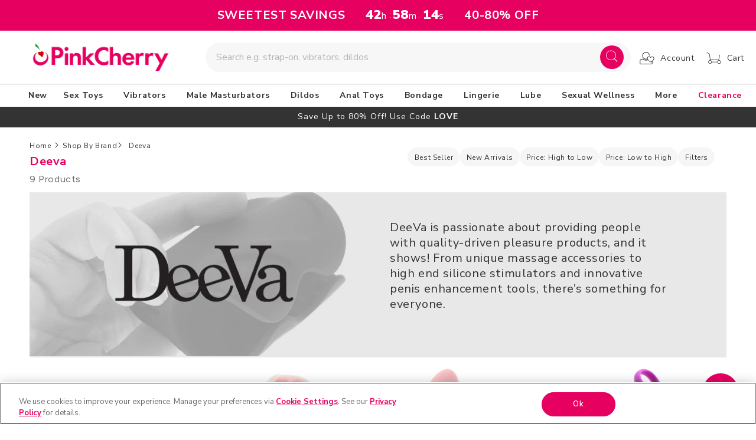

--- FILE ---
content_type: text/html; charset=UTF-8
request_url: https://tools.tbmbm.net/geo/?callback=jQuery361035025228217776627_1769605297869&ua=Mozilla%2F5.0%20(Macintosh%3B%20Intel%20Mac%20OS%20X%2010_15_7)%20AppleWebKit%2F537.36%20(KHTML%2C%20like%20Gecko)%20Chrome%2F131.0.0.0%20Safari%2F537.36%3B%20ClaudeBot%2F1.0%3B%20%2Bclaudebot%40anthropic.com)&url=https%3A%2F%2Fwww.pinkcherry.com%2Fcollections%2Fshop-by-brand-deeva-1&market=US&referrer=&_=1769605297870
body_size: -162
content:
jQuery361035025228217776627_1769605297869({"country_code":"US","ip":"3.134.79.53","msg":""})

--- FILE ---
content_type: text/css
request_url: https://www.pinkcherry.com/cdn/shop/t/123/assets/custom.css?v=42989540867093367921769436300
body_size: 1746
content:
@media screen and (min-width: 1920px){.full-width{max-width:1920px;margin:0 auto}}.display{display:block}.button--secondary:after{--border-opacity: none}.m_0{margin:-5px 0}.m-t_0{margin-top:0}.f-s_10{font-size:10px}.f-w_700{font-weight:700}.color-pink{color:#e60060!important}.card-information .price-item.price-item--sale,.upsell-card__price,.discount-code{color:#e60060}.image-banner .image-banner_wrapper{line-height:0}.banner-image img{width:100%;max-width:100%;height:auto}.upcase{text-transform:uppercase}@media only screen and (max-width: 425px){.yotpo-widget-hero-section .yotpo-customer-logged-out-buttons .yotpo-register-link{padding-right:0}.yotpo-widget-hero-section .yotpo-customer-logged-out-buttons .yotpo-login-link{margin-top:10px}}:root{--page-width:192rem!important}.mega-menu__content{z-index:10}.sort-by-list{display:flex;justify-content:flex-end;padding-right:20px;gap:10px;align-items:center}.sort-pill{background:#f6f6f6;max-width:max-content;border:1px solid #f6f6f6;border-radius:25px;padding:5px 2%;cursor:pointer;white-space:nowrap;align-items:center}.sort-pill.active{background:#e60060}.sort-pill .sort-pill-text{font-size:12px}.sort-pill.active .sort-pill-text{color:#fff}@media only screen and (max-width:1224px){.sort-by-list{display:none}}.mega-menu__content{z-index:5}.header__inline-menu>ul>li:last-child span{color:var(--gradient-base-accent-1)!important}.product-badge{border:1px solid transparent;font-size:10px;font-weight:500;height:5em;width:5em;border-radius:50%;display:flex;z-index:2;position:absolute;padding:5px;right:2.5%;top:1%;justify-content:center;text-align:center;align-items:center;line-height:1.2}.product-badge.staff-pick{border-color:#feeff4;background-color:#feeff4;color:#e60060}.product-badge.last-chance{border-color:#d80000;background-color:#d80000;color:#fff;letter-spacing:.05em}.product-badge.best-seller{border-color:#e60060;background-color:#e60060;color:#fff}.product-badge.hot{border-color:#333;background-color:#333;color:#fff}.product-badge.top-rated{border-color:#000;background-color:#000;color:#fff}.product-badge.new-arrival{border-color:#e60060;background-color:#fff;color:#e60060;height:5em;width:5em}.product-badge.PrimeDeal{background-color:#71cee6;color:#000;height:5em;width:5em}.cart__contents .progress-circle{max-width:100%!important}.cart__items .js-contents{margin-right:unset!important;margin-left:unset!important}.js-contents .product-container{width:100%!important;padding:0 10%!important}.js-contents{flex-direction:column!important}.cart-items{max-width:100%!important}.cart-item .cart-item__image-container{width:100%!important}.cart-item .cart-item__image-container img{width:75%!important}.cart-item .product-option{text-align:left;padding-right:16px}.progress-circle .progress-bar{width:unset!important}.cart-item__price{width:10%!important}.main-cart .cart-count-bubble{left:60%!important}.cart-item__details>*{width:100%!important;max-width:100%!important}.cart-item__quantity .quantity,.cart-item__quantity .quantity .quantity__input{width:10%}.cart-product_container{padding-top:10px}.cart-item.m-cart .cart-item__details{padding-left:20px!important}.js-contents .js-contents-2{width:100%!important;padding:0 10%!important;background:#fff!important}.js-contents2{flex-direction:column;position:relative}.cart__ctas.cart-button{width:max-content;padding-top:10px;display:grid!important;grid-template-columns:1fr 1fr}.button.continue-shopping{margin-top:10px!important}.cart-item__price{min-width:65px;margin-left:5px}.cart-item>td+td{padding:unset!important}.move-right{position:absolute!important;right:10%}@media only screen and (max-width:767px){.move-right{max-width:95%;width:95%;position:relative!important;margin:0 2.5%;right:0;text-align:center}.move-right .cart__checkout-button{width:100%}.move-right .installments{display:block;text-align:center}.move-right .installment-options{display:inline-block;top:8px;position:relative;margin:0}.js-contents .product-container,.js-contents .js-contents-2{padding:unset!important}.cart__ctas.cart-button{width:100%;padding-top:10px;display:flex!important;flex-direction:column!important;margin:0 10px 7px}.cart-item{display:flex!important}}.coupon-codecontainer-{justify-content:space-between;width:100%!important;padding:0 10%!important;height:50px}.coupon-code-holder{display:flex;background:var(--gradient-base-accent-2)!important;justify-content:space-between;margin:0 10%;align-items:center;padding:0 6px;height:60px}.coupon-code-holder>h5{padding:1rem 0rem 1rem 1rem;margin:0;letter-spacing:.1rem;font-family:inherit;font-style:var(--font-heading-style);font-weight:700;letter-spacing:calc(var(--font-heading-scale) * .06rem);color:#fff;font-size:16px}.discount_input_wrapper{display:inline-block;width:40%;height:80%;position:relative}.discount_input{width:100%;border-radius:10px;font-family:inherit;padding:15px;border:none}.discount_input_icon{position:absolute}.spr-starrating{display:flex;gap:3px;align-items:center}@media screen and (max-width: 766px){.cart-product_container{margin:0 10px;justify-content:center}.cart-item__price,.cart-item__media{width:20%!important}cart-item__details{width:60%!important}.coupon-code-holder{margin:0;flex-direction:column;height:auto;padding:10px;width:100%}.discount_input{height:45px;font-size:16px}.discount_input_wrapper{width:100%}}@media only screen and (max-width:767px){.mobile-facets__label .icon-checkmark{top:12px!important}}.info-icon-wrapper{margin-top:13px}@media only screen and (max-width:767px){.info-icon-wrapper{margin-top:13px}}.desktop_page_links{text-align:center;padding:10px}.desktop_page_links span{margin:12px;min-width:28px;height:28px;display:inline-block}.desktop_page_links span.current{color:#fff;background-color:#e60060;border-radius:25px;padding:2px}.desktop_page_links a{color:#000;text-decoration:none}.btn.collection-load_more{display:none}@media screen and (max-width: 700px){.desktop_page_links{display:none}.btn.collection-load_more{display:block}}.featured-article-section-title{text-align:center;color:#e60060;font-weight:700;font-size:20px;margin:20px;letter-spacing:0px;text-transform:capitalize}.mobile-only{display:none}@media only screen and (max-width: 766px){.mobile-only{display:block}}.desktop-only{display:none}@media only screen and (min-width: 767px){.desktop-only{display:block}}.slick-dots{bottom:-12px}.slick-dots li button:before{color:#fff!important;border:1px solid #000;border-radius:50%;width:10px!important;height:10px!important;line-height:10px!important;opacity:inherit}.slick-dots li.slick-active button:before{background-color:#000!important;border:none!important;font-size:34px!important}.collection-main-block-third{text-align:center;margin-bottom:20px;background:#fff}.collection-main-block-third img{margin:0 auto}#collectionBottomContent .blue-collection-shop-button{background:#e60060;border-radius:30px;font-size:1.2em;text-align:center;display:inline-block;max-width:350px;margin:15px auto;color:#fff!important;font-weight:400;padding:10px 55px}#collectionBottomContent img{width:100%}#collectionBottomContent .slick-list img{width:auto}.read-more-article-button{color:#e60060;background-color:#fff;border:1px solid #E60060;border-radius:25px;padding:10px 50px;margin:30px}.collection-main-blog-title{font-size:16px;font-weight:700;color:#000;padding:18px;display:block}.bottom-category-description p{font-size:16px;margin:20px!important;display:inline-block}.bottom-category-description{padding:20px 0;background:#f7f7f7;margin-top:50px}.bottom-category-description .first-paragraph{display:block!important}@media only screen and (max-width: 720px){.bottom-category-description .first-paragraph{padding:0!important;margin-left:20px;display:inline-block!important}}@media only screen and (min-width: 1480px){.template-collection ul.grid.product-grid:not(.featured-product-slider-wrapper),.template-search ul.grid.product-grid:not(.featured-product-slider-wrapper){display:grid!important;grid-template-columns:repeat(6,1fr)}}@media only screen and (min-width:1045px) and (max-width:1479px){.template-collection ul.grid.product-grid:not(.featured-product-slider-wrapper),.template-search ul.grid.product-grid:not(.featured-product-slider-wrapper){display:grid!important;grid-template-columns:repeat(4,1fr)}}@media only screen and (min-width:1045px){.template-collection .grid__item.mx-w,.template-search .grid__item.mx-w{width:100%!important;max-width:100%!important}}.cart-drawer-price-qty .cart-item__quantity-wrapper{display:inline-block}.cart-drawer-price-qty .cart-item__discounted-prices,.cart-drawer-price-qty .product-option{display:inline-block;float:right;margin-top:10px}.quantity:after{content:none}.yotpo-sr-bottom-line-summary{flex-direction:row!important}.yotpo-sr-bottom-line-text{font-size:10px!important}.star-container svg{width:8px;height:8px}.yotpo-sr-bottom-line-summary{align-items:center!important}.yotpo-reviews-star-ratings-widget{margin-bottom:10px!important}@media screen and (min-width: 750px){.template-search ul.grid.product-grid li{width:100%;max-width:100%}}@media screen and (max-width: 1044px){.template-search ul.grid.product-grid li{width:calc(50% - var(--grid-desktop-horizontal-spacing) / 2);max-width:inherit}}.oxi_login{text-align:left}.oxi_login iframe{width:auto!important}.slider--desktop .slider__slide:first-child{margin-left:0!important}.featured-product-slider{max-height:235px;height:235px;min-height:235px;overflow:hidden}.filter-type-filter-p-m-collectionfilter-gri{display:none}#menu-drawer .menu-drawer__navigation>ul>li:nth-child(2) a{color:var(--gradient-base-accent-1)!important}body.template-page\.self-care .header__inline-menu{display:none}.collection-top-banner .image-with-text__media-item,.collection-top-banner .image-with-text__media,.collection-top-banner .image-with-text__content{background-color:#e8e8e8;max-height:280px}@media screen and (min-width: 1044px){.collection-top-banner .image-with-text__content{padding-right:100px;font-size:2rem}}@media screen and (max-width: 749px){.collection-top-banner .image-with-text__content{padding:5px}}@media screen and (max-width: 749px){.collection-top-banner .image-with-text__content{padding:5px 15px}}.slider-component-desktop .grid__item{max-width:311px}aside.facets-wrapper{display:none}@media only screen and (max-width:1224px){aside.facets-wrapper{display:block}}
/*# sourceMappingURL=/cdn/shop/t/123/assets/custom.css.map?v=42989540867093367921769436300 */


--- FILE ---
content_type: text/css
request_url: https://www.pinkcherry.com/cdn/shop/t/123/assets/component-collection-hero.css?v=29143955569886696351768836096
body_size: -196
content:
.collection-hero__inner{display:flex;flex-direction:column}.collection-hero--with-image .collection-hero__inner{margin-bottom:0;padding-bottom:2rem}@media screen and (min-width: 750px){.collection-hero.collection-hero--with-image{padding:calc(4rem + var(--page-width-margin)) 0 calc(4rem + var(--page-width-margin));overflow:hidden}.collection-hero--with-image .collection-hero__inner{padding-bottom:0}}.collection-hero__text-wrapper{flex-basis:100%}.collection-hero .flex svg{margin-right:5px;margin-top:2px}.collection-hero .flex li{margin-right:5px}.collection-hero{display:flex;justify-content:space-between;padding-left:1.5rem}@media screen and (min-width: 750px){.collection-hero{padding-left:5rem}.collection-hero__inner{align-items:flex-start;flex-direction:column;padding-bottom:0}}.collection-hero__title{margin:5px 0;color:#e60060;font-size:2rem}.collection-hero__title+.collection-hero__description{margin-top:1.5rem;margin-bottom:1.5rem;font-size:1.6rem;line-height:calc(1 + .5 / var(--font-body-scale))}@media screen and (min-width: 767px){.collection-hero__title+.collection-hero__description{font-size:1.8rem;margin-top:2rem;margin-bottom:2rem}.collection-hero--with-image .collection-hero__description{max-width:100%}}.collection-hero--with-image .collection-hero__title{margin:0}.collection-hero--with-image .collection-hero__text-wrapper{padding:5rem 0 4rem}.collection-hero__image-container{border:var(--media-border-width) solid rgba(var(--color-foreground),var(--media-border-opacity));border-radius:var(--media-radius);box-shadow:var(--media-shadow-horizontal-offset) var(--media-shadow-vertical-offset) var(--media-shadow-blur-radius) rgba(var(--color-shadow),var(--media-shadow-opacity))}.collection-hero .flex a{color:#333;font-size:1.2rem}@media screen and (max-width: 766px){.collection-hero__image-container{height:20rem}}@media screen and (min-width: 767px){.collection-hero--with-image .collection-hero__text-wrapper{padding:4rem 2rem 4rem 0;flex-basis:50%}.collection-hero__image-container{align-self:stretch;flex:1 0 50%;margin-left:3rem;min-height:20rem}}
/*# sourceMappingURL=/cdn/shop/t/123/assets/component-collection-hero.css.map?v=29143955569886696351768836096 */


--- FILE ---
content_type: text/css
request_url: https://www.pinkcherry.com/cdn/shop/t/123/assets/template-collection.css?v=114052407668937417691768836096
body_size: -87
content:
@media screen and (max-width: 749px){.collection .grid__item:only-child{flex:0 0 100%;max-width:100%}}@media screen and (max-width: 989px){.collection .slider.slider--tablet{margin-bottom:.5rem}}.collection .loading-overlay{top:0;right:0;bottom:0;left:0;display:none;width:100%;padding:0 1.5rem;opacity:.7}@media screen and (min-width: 750px) and (max-width: 1225px){li.grid__item.mx-w{width:30%;max-width:none}}@media screen and (min-width: 750px){.collection .loading-overlay{padding-left:5rem;padding-right:5rem}}.collection.loading .loading-overlay{display:block}.collection--empty .title-wrapper{margin-top:10rem;margin-bottom:15rem}@media screen and (max-width: 989px){.collection .slider--tablet.product-grid{scroll-padding-left:1.5rem}}.collection__description>*{margin:0}.collection__title.title-wrapper{margin-bottom:2.5rem}.collection__title .title:not(:only-child){margin-bottom:1rem}@media screen and (min-width: 990px){.collection__title--desktop-slider .title{margin-bottom:2.5rem}.collection__title.title-wrapper--self-padded-tablet-down{padding:0 5rem}.collection slider-component:not(.page-width-desktop){padding:0}.collection--full-width slider-component:not(.slider-component-desktop){padding:0 1.5rem;max-width:none}}.collection__view-all a:not(.link){margin-top:1rem}.btn.collection-load_more{color:#fff;width:80%;height:4.12rem;background:#e60060;border:none;border-radius:30px;font-size:16px;font-weight:400;cursor:pointer;font-family:var(--font-body-family)}@media screen and (max-width: 749px){.product-grid-container .collection .grid__item{max-width:49%;margin:0 auto}}@media screen and (min-width: 750px){.collection .collection-hide{display:none!important}}.collection .card__information{background:#fcfcfc}.hidden_obj{display:none}.sort-bt_icon{margin:20px}.sort-bt_icon svg{transform:rotate(180deg)}.sort-bt_icon.active-caret svg{transform:rotate(360deg)}
/*# sourceMappingURL=/cdn/shop/t/123/assets/template-collection.css.map?v=114052407668937417691768836096 */


--- FILE ---
content_type: text/css
request_url: https://www.pinkcherry.com/cdn/shop/t/123/assets/mm-usp.css?v=1349746447775500281768836096
body_size: -271
content:
.usp .page-container{margin-top:31px}.usp.page-width{margin-bottom:10px;padding:30px;background:#f7f7f7}.display{display:block}#gift-wrapper{cursor:pointer}.usp-image_text a:not([href]){cursor:context-menu}.usp-section_heading{font-weight:700;font-size:20px}.usp-image_text .media img{position:inherit;height:auto;widows:auto}.image-wih_text.center.grid__item a{text-decoration:none}.image_text.grid{margin:5px 0 10px;background:#f7f7f7}.media-usp{display:flex;justify-content:center}.image-wih_text.center{padding:12px}.text-container{font-size:16px;font-weight:400}.text-container p{margin:10px 0 15px}.hero-banner_container .slick-dots{bottom:-15px}.hero-banner_container .slick-dots li button:before{color:#fff!important;border:1px solid #000;border-radius:50%;width:10px;height:10px;line-height:10px;opacity:inherit}.slick-dots li.slick-active button:before{background-color:#000!important;border:none;font-size:34px}@media screen and (min-width: 766px) and (max-width: 1224px){.image_text.grid{padding:15px 0 5px}}@media screen and (min-width: 989px){.usp .page-container{padding:0 5rem}.usp .usp-image_text{flex-wrap:nowrap}.image-wih_text.center{width:min-content}.image-wih_text.center{padding:0}}@media screen and (min-width: 1920px){.text-container{margin:0 36px}}@media screen and (min-width: 1225px){.image_text.grid{padding:15px 0 5px}.usp.page-width{padding:25px 50px}}
/*# sourceMappingURL=/cdn/shop/t/123/assets/mm-usp.css.map?v=1349746447775500281768836096 */


--- FILE ---
content_type: text/css
request_url: https://www.pinkcherry.com/cdn/shop/t/123/assets/section-footer.css?v=150137635565338664781768836096
body_size: 1272
content:
.footer{border-top:.1rem solid rgba(var(--color-foreground),.08)}.footer:not(.color-background-1){border-top:none}.footer__content-top{padding-bottom:5rem;display:block}.footer-block__details-content a{font-weight:400;font-size:16px!important}.footer-block__heading{font-size:16px!important;font-weight:700}@media screen and (max-width: 766px){.footer .grid{display:block}.footer-block.grid__item{padding:0;margin:4rem 0;width:100%}.footer-block.grid__item:first-child{margin-top:0}.footer__content-top{padding-bottom:3rem;padding-left:calc(4rem / var(--font-body-scale));padding-right:calc(4rem / var(--font-body-scale))}}@media screen and (min-width: 1225px){.footer__content-top .grid{row-gap:6rem;margin-bottom:0}}@media screen and (min-width: 513px){.footer__content-bottom{border-top:solid .1rem rgba(var(--color-foreground),.08);margin:0 3.8rem}}.footer__content-bottom:only-child{border-top:0}.footer__content-bottom-wrapper{display:flex;width:100%}@media screen and (max-width: 749px){.footer__content-bottom{flex-wrap:wrap;padding-top:0;padding-left:0;padding-right:0;row-gap:1.5rem}.footer__content-bottom-wrapper{flex-wrap:wrap;row-gap:1.5rem}}.footer__localization:empty+.footer__column--info{align-items:center}@media screen and (max-width: 749px){.footer__localization:empty+.footer__column{padding-top:1.5rem}}.footer__column{width:100%;align-items:flex-end}.footer__column--info{display:flex;flex-direction:column;justify-content:center;align-items:center;padding-left:2rem;padding-right:2rem}@media screen and (min-width: 750px){.footer__column--info{padding-left:0;padding-right:0;align-items:flex-end}}.footer-block:only-child:last-child{text-align:center;max-width:76rem;margin:0 auto}@media screen and (min-width: 750px){.footer-block{display:block;margin-top:0}}.footer-block:empty{display:none}.footer-block--newsletter{display:flex;flex-wrap:wrap;justify-content:center;align-items:flex-start}.footer-block--newsletter:only-child{margin-top:0}.footer-block--newsletter>*{flex:1 1 100%}.newsletter-form__field-wrapper .field__label{font-family:inherit;font-size:16px;padding:8px}.newsletter-form__field-wrapper .field:after{box-shadow:none}.newsletter-form__field-wrapper .field:hover.field:after{box-shadow:none}.newsletter-form__field-wrapper .field input{border-radius:25px;height:46px}@media screen and (max-width: 749px){.footer-block.footer-block--menu:only-child{text-align:left}}@media screen and (min-width: 750px){.footer-block--newsletter{flex-wrap:nowrap;justify-content:space-between}.footer__list-social.list-social{justify-content:flex-start!important}}.footer-block__heading{margin-top:0;font-size:calc(var(--font-heading-scale) * 1.6rem)}.footer-block__heading p{font-size:1.4rem;color:#fff;font-weight:400}@media screen and (min-width: 990px){.footer-block__heading{font-size:calc(var(--font-heading-scale) * 1.8rem)}.footer-block__heading p{font-size:1.6rem;color:#fff;font-weight:400}}.footer__list-social:empty,.footer-block--newsletter:empty{display:none}.footer__list-social.list-social:only-child{justify-content:center}.footer-block__newsletter{text-align:center}@media screen and (min-width: 750px){.footer-block__newsletter:not(:only-child){text-align:left}.footer-block__newsletter:not(:only-child) .footer__newsletter{justify-content:flex-start;margin:0}.footer-block__newsletter:not(:only-child) .newsletter-form__message--success{left:auto}}.footer-block__newsletter+.footer__list-social{margin-bottom:2rem}@media screen and (max-width: 749px){.footer__list-social.list-social{justify-content:flex-start}}@media screen and (min-width: 750px){.footer-block__newsletter+.footer__list-social{margin-top:0}}.footer__localization{display:flex;flex-direction:row;justify-content:center;align-content:center;flex-wrap:wrap;padding:1rem 1rem 0}.footer__localization:empty{display:none}.localization-form{display:flex;flex-direction:column;flex:auto 1 0;padding:1rem;margin:0 auto}.localization-form:only-child{display:inline-flex;flex-wrap:wrap;flex:initial;padding:1rem 0}.localization-form:only-child .button,.localization-form:only-child .localization-form__select{margin:1rem 1rem .5rem;flex-grow:1}.footer__localization h2{margin:1rem 1rem .5rem;color:rgba(var(--color-foreground),.75)}@media screen and (min-width: 750px){.footer__localization{padding:.4rem 0;justify-content:flex-start}.localization-form{padding:1rem 2rem 1rem 0}.localization-form:first-of-type{padding-left:0}.localization-form:only-child{justify-content:start;width:auto;margin:0 1rem 0 0}.localization-form:only-child .button,.localization-form:only-child .localization-form__select{margin:1rem 0}.footer__localization h2{margin:1rem 0 0}}@media screen and (max-width: 989px){noscript .localization-form:only-child,.footer__localization noscript{width:100%}}.localization-form .button{padding:1rem}.localization-form__currency{display:inline-block}@media screen and (max-width: 749px){.localization-form .button{word-break:break-all}}.localization-form__select{border-radius:var(--inputs-radius-outset);position:relative;margin-bottom:1.5rem;padding-left:1rem;text-align:left;min-height:calc(4rem + var(--inputs-border-width) * 2);min-width:calc(7rem + var(--inputs-border-width) * 2)}.disclosure__button.localization-form__select{padding:calc(2rem + var(--inputs-border-width));background:rgb(var(--color-background))}noscript .localization-form__select{padding-left:0rem}@media screen and (min-width: 750px){noscript .localization-form__select{min-width:20rem}}.localization-form__select .icon-caret{position:absolute;content:"";height:.6rem;right:calc(var(--inputs-border-width) + 1.5rem);top:calc(50% - .2rem)}.localization-selector.link{text-decoration:none;appearance:none;-webkit-appearance:none;-moz-appearance:none;color:rgb(var(--color-foreground));width:100%;padding-right:4rem;padding-bottom:1.5rem}noscript .localization-selector.link{padding-top:1.5rem;padding-left:1.5rem}.disclosure .localization-form__select{padding-top:1.5rem}.localization-selector option{color:#000}.localization-selector+.disclosure__list-wrapper{margin-left:1rem;opacity:1;animation:animateLocalization var(--duration-default) ease}@media screen and (min-width: 750px){.footer__payment{margin-top:1rem}}@media screen and (max-width: 513px){.footer__copyright{text-align:left!important;margin-top:0!important}.footer__content-top{padding-bottom:0}.footer__payment{padding-top:2rem}}.footer__copyright{text-align:center;margin-top:1.5rem}@media screen and (min-width: 750px){.footer__copyright{text-align:center}}@keyframes appear-down{0%{opacity:0;margin-top:-1rem}to{opacity:1;margin-top:0}}.footer-block__details-content{margin-bottom:4rem}@media screen and (min-width: 750px){.footer-block__details-content{margin-bottom:0}.footer-block__details-content>p,.footer-block__details-content>li{padding:0}.footer-block:only-child li{display:inline}.footer-block__details-content>li:not(:last-child){margin-right:1.5rem}}.footer-block__details-content .list-menu__item--link,.copyright__content a{color:rgba(var(--color-foreground),.75)}.footer-block__details-content .list-menu__item--active{transition:text-decoration-thickness var(--duration-short) ease;color:rgb(var(--color-foreground))}@media screen and (min-width: 750px){.footer-block__details-content .list-menu__item--link:hover,.copyright__content a:hover{color:rgb(var(--color-foreground));text-underline-offset:.3rem}.footer-block__details-content .list-menu__item--active:hover{text-decoration-thickness:.2rem}}@media screen and (max-width: 989px){.footer-block__details-content .list-menu__item--link{padding-top:1rem;padding-bottom:0rem}}@media screen and (min-width: 750px){.footer-block__details-content .list-menu__item--link{display:inline-block}.footer-block__details-content>:first-child .list-menu__item--link{padding-top:0}}@media screen and (max-width: 749px){.footer-block-image{text-align:center}}.footer-block-image>img{height:auto}.footer-block__details-content .placeholder-svg{max-width:20rem}.copyright__content a{color:currentColor;text-decoration:none}@keyframes animateLocalization{0%{opacity:0;transform:translateY(0)}to{opacity:1;transform:translateY(-1rem)}}.footer .disclosure__link{padding:.95rem 3.5rem .95rem 2rem;color:rgba(var(--color-foreground),.75)}.footer .disclosure__link:hover{color:rgb(var(--color-foreground))}.footer .disclosure__link--active{text-decoration:underline}@supports not (inset: 10px){@media screen and (max-width: 749px){.footer .grid{margin-left:0}}@media screen and (min-width: 750px){.footer__content-top .grid{margin-left:-3rem}.footer__content-top .grid__item{padding-left:3rem}}}.footer__content-top.page-width{display:flex;width:100%}.footer__content-top .footer__blocks-wrapper{width:60%}.footer__content-top .footer-block--newsletter{width:40%}.footer__content-top .footer-block a{text-decoration:none;color:#fff}.footer__content-top .list.list-payment svg{background:#fff;border-radius:5px;width:40px;height:25px}.footer-block__heading{text-align:left}@media screen and (max-width: 512px){.footer__content-top.page-width{flex-direction:column-reverse}.footer__content-top .footer__blocks-wrapper,.footer__content-top .footer-block--newsletter{width:100%}}.medium-hide .footer-block.grid__item:last-child{border-top:none;border-bottom:1px solid white}.medium-hide .footer-block__heading{text-align:left;margin-top:15px;font-weight:700;color:#fff}.medium-hide .footer__payment .list-payment__item{padding-left:0}.medium-hide.footer__content-bottom{border:none;padding-top:0}.footer-block--newsletter{max-width:600px}.mobile_footer .footer-block--newsletter,.mobile_footer .footer__blocks-wrapper{width:100%!important}.mobile_footer .footer__content-top.page-width{flex-direction:column-reverse}.mobile_footer .grid--4-col-tablet .grid__item{width:100%!important;margin:0 0 1rem}.mobile_footer .footer-block--newsletter>*{flex:none!important}.mobile_footer .footer-block--newsletter{flex-wrap:wrap!important;display:block!important}.mobile_footer.footer__content-top.page-width{display:block;width:100%}.mobile_footer .footer-block{border-top:1px solid;padding-top:1rem}.mobile_footer .footer__blocks-wrapper{margin-bottom:0}.mobile_footer .footer__blocks-wrapper details:last-of-type{border-bottom:1px solid;padding-bottom:1rem}details[open] summary svg{transform:rotate(0)}@media screen and (min-width: 1225px){.d-none_desktop{display:none}}@media screen and (max-width: 1225px){.d-none_mobile{display:none}}
/*# sourceMappingURL=/cdn/shop/t/123/assets/section-footer.css.map?v=150137635565338664781768836096 */


--- FILE ---
content_type: image/svg+xml
request_url: https://www.pinkcherry.com/cdn/shop/files/icon-freeshipping.svg?v=1681919943&width=50
body_size: 409
content:
<?xml version="1.0" encoding="utf-8"?>
<!-- Generator: Adobe Illustrator 25.4.1, SVG Export Plug-In . SVG Version: 6.00 Build 0)  -->
<svg version="1.1" id="Layer_1" xmlns="http://www.w3.org/2000/svg" xmlns:xlink="http://www.w3.org/1999/xlink" x="0px" y="0px"
	 viewBox="0 0 50 50" style="enable-background:new 0 0 50 50;" xml:space="preserve">
<style type="text/css">
	.st0{fill:#E60060;}
</style>
<g id="Layer_2_00000085236453854615156850000011749815553243546012_">
</g>
<g>
	<path class="st0" d="M48.5,22.4c0,0-1.9-3-3-4.9c-0.3-0.4-0.6-0.8-0.8-1.2c-1.1-1.6-1.8-2.7-2.8-2.7c-1.9,0-4.9,0-6.3,0v-1.2
		c0-2.7-2.2-4.9-4.9-4.9H5.8c-2.7,0-4.9,2.2-4.9,4.9v16.5c0,0.4,0.2,0.8,0.4,1c-0.3,0.4-0.4,0.9-0.4,1.5V35c0,1.4,1,2.5,2.1,2.5h2.6
		h0.1c0.4,2.8,2.8,5,5.7,5s5.3-2.2,5.7-5c0.1,0,0.1,0,0.2,0h16.5c0.1,0,0.2,0,0.2,0c0.4,2.8,2.8,5,5.7,5c2.8,0,5.1-2,5.6-4.6l0,0
		c2.7,0,3.9-0.9,3.9-3.1v-7.5C49.2,23.8,48.6,22.6,48.5,22.4z M41.7,15.1c0.3,0.1,1.1,1.3,1.6,2.1c0.3,0.4,0.6,0.9,0.8,1.2
		c1.1,1.8,3,4.8,3,4.8s0.1,0.2,0.2,0.7c0,0.4-0.3,0.7-0.5,0.7H36.1c-0.3,0-0.5-0.3-0.5-0.7v-8.7C36.9,15.1,39.9,15,41.7,15.1z
		 M2.4,12.4C2.4,10.5,3.9,9,5.8,9h24.9c1.9,0,3.4,1.5,3.4,3.4v14v2.5l0,0H2.4C2.4,28.8,2.4,12.4,2.4,12.4z M11.5,40.9
		c-2.3,0-4.2-1.9-4.2-4.2c0-2.3,1.9-4.2,4.2-4.2s4.2,1.9,4.2,4.2C15.7,39,13.8,40.9,11.5,40.9z M17.4,36c-0.1,0-0.1,0-0.2,0
		c-0.3-2.8-2.7-5-5.7-5c-2.9,0-5.3,2.2-5.7,5c-0.1,0-0.1,0-0.2,0H3.1c-0.3,0-0.7-0.4-0.7-1v-3.7c0-0.6,0.4-1,0.7-1h27.2h3.8l0,0v4.9
		v0.1c-0.1,0.3-0.1,0.6-0.2,0.8c-0.1,0-0.1,0-0.2,0L17.4,36L17.4,36z M39.6,40.9c-2.3,0-4.2-1.9-4.2-4.2c0-2.3,1.9-4.2,4.2-4.2
		c2.3,0,4.2,1.9,4.2,4.2C43.8,39,42,40.9,39.6,40.9z M47.7,34.8c0,0.9,0,1.6-2.4,1.6c-0.2-3-2.7-5.4-5.7-5.4c-1.6,0-3,0.6-4,1.7v-4
		v-2.5v-0.5c0.2,0.1,0.4,0.1,0.5,0.1h10.7c0.3,0,0.5-0.1,0.8-0.2c0,0.5,0,1,0,1.7L47.7,34.8L47.7,34.8z"/>
	<path class="st0" d="M31.4,33.3h-3.7c-0.4,0-0.7,0.3-0.7,0.7s0.3,0.7,0.7,0.7h3.7c0.4,0,0.7-0.3,0.7-0.7
		C32.1,33.7,31.8,33.3,31.4,33.3z"/>
	<g>
		<path class="st0" d="M5.8,15.6C5.8,15.5,5.9,15.5,5.8,15.6l5-0.1v1.1H7.3c-0.1,0-0.1,0.1-0.1,0.1v1.6c0,0.1,0.1,0.1,0.1,0.1h3.2v1
			H7.3c-0.1,0-0.1,0.1-0.1,0.1v3.1H5.8V15.6z"/>
		<path class="st0" d="M11.9,15.6C11.9,15.5,12,15.5,11.9,15.6l3.4-0.1c0.8,0,1.4,0.2,1.8,0.5c0.4,0.3,0.6,0.8,0.6,1.4
			c0,0.3-0.1,0.6-0.2,0.9c-0.1,0.2-0.2,0.4-0.4,0.6c-0.1,0.1-0.3,0.2-0.4,0.3c-0.1,0.1-0.2,0.1-0.3,0.1l0,0c0.1,0,0.2,0,0.4,0.1
			c0.1,0.1,0.2,0.1,0.4,0.3c0.1,0.1,0.2,0.3,0.3,0.5c0.1,0.2,0.1,0.4,0.1,0.7c0,0.4,0,0.8,0.1,1.2c0.1,0.3,0.2,0.6,0.3,0.7h-1.4
			c-0.1-0.2-0.2-0.3-0.2-0.5c0-0.2,0-0.4,0-0.6c0-0.3,0-0.6-0.1-0.9c0-0.2-0.1-0.4-0.2-0.6c-0.1-0.2-0.3-0.3-0.4-0.4
			c-0.2-0.1-0.4-0.1-0.7-0.1h-1.7c-0.1,0-0.1,0.1-0.1,0.1v2.9h-1.3C11.9,22.7,11.9,15.6,11.9,15.6z M13.2,18.7
			C13.2,18.8,13.3,18.8,13.2,18.7l2,0.1c0.4,0,0.7-0.1,0.9-0.3c0.2-0.2,0.3-0.5,0.3-0.9c0-0.2,0-0.4-0.1-0.6
			c-0.1-0.1-0.2-0.3-0.3-0.3c-0.1-0.1-0.3-0.1-0.4-0.2c-0.2,0-0.3,0-0.5,0h-1.9c-0.1,0-0.1,0.1-0.1,0.1L13.2,18.7L13.2,18.7z"/>
		<path class="st0" d="M19.1,15.6C19.1,15.5,19.2,15.5,19.1,15.6l5.2-0.1v1.1h-3.8c-0.1,0-0.1,0.1-0.1,0.1v1.6
			c0,0.1,0.1,0.1,0.1,0.1h3.5v1h-3.5c-0.1,0-0.1,0.1-0.1,0.1v1.8c0,0.1,0.1,0.1,0.1,0.1h3.9v1.1h-5.2c-0.1,0-0.1-0.1-0.1-0.1
			S19.1,15.6,19.1,15.6z"/>
		<path class="st0" d="M25.4,15.6C25.4,15.5,25.5,15.5,25.4,15.6l5.2-0.1v1.1h-3.8c-0.1,0-0.1,0.1-0.1,0.1v1.6
			c0,0.1,0.1,0.1,0.1,0.1h3.5v1h-3.5c-0.1,0-0.1,0.1-0.1,0.1v1.8c0,0.1,0.1,0.1,0.1,0.1h3.9v1.1h-5.2c-0.1,0-0.1-0.1-0.1-0.1V15.6z"
			/>
	</g>
</g>
</svg>


--- FILE ---
content_type: image/svg+xml
request_url: https://www.pinkcherry.com/cdn/shop/files/icon-awardwinning.svg?v=1764776793&width=50
body_size: -34
content:
<?xml version="1.0" encoding="utf-8"?>
<!-- Generator: Adobe Illustrator 25.4.1, SVG Export Plug-In . SVG Version: 6.00 Build 0)  -->
<svg version="1.1" id="Layer_1" xmlns="http://www.w3.org/2000/svg" xmlns:xlink="http://www.w3.org/1999/xlink" x="0px" y="0px"
	 viewBox="0 0 50 50" style="enable-background:new 0 0 50 50;" xml:space="preserve">
<style type="text/css">
	.st0{fill:#E60060;}
</style>
<g id="Layer_2_00000085236453854615156850000011749815553243546012_">
</g>
<g>
	<path class="st0" d="M29.8,16.4L27.4,16c-0.2,0-0.4-0.2-0.5-0.4l-1.1-2.2c-0.2-0.4-0.6-0.7-1.1-0.7l0,0c-0.5,0-0.9,0.3-1.1,0.7
		l-1.1,2.2C22.4,15.8,22.2,16,22,16l-2.4,0.3c-0.4,0.1-0.8,0.4-0.9,0.8s0,0.9,0.3,1.2l1.7,1.7c0.2,0.2,0.2,0.4,0.2,0.6L20.5,23
		c-0.1,0.4,0.1,0.9,0.5,1.1c0.4,0.3,0.8,0.3,1.2,0.1l2.1-1.1c0.2-0.1,0.5-0.1,0.7,0l2.1,1.1c0.2,0.1,0.4,0.1,0.5,0.1
		c0.2,0,0.5-0.1,0.7-0.2c0.4-0.3,0.5-0.7,0.5-1.1l-0.4-2.4c0-0.2,0-0.5,0.2-0.6l1.7-1.7c0.3-0.3,0.4-0.8,0.3-1.2
		C30.6,16.8,30.2,16.5,29.8,16.4z M27.8,19.2c-0.5,0.5-0.7,1.1-0.6,1.8l0.4,2.1l-1.9-1c-0.6-0.3-1.3-0.3-1.9,0l-1.9,1l0.4-2.1
		c0.1-0.7-0.1-1.3-0.6-1.8l-1.6-1.5l2.1-0.3c0.7-0.1,1.2-0.5,1.5-1.1l1-1.9l1,1.9c0.3,0.6,0.9,1,1.5,1.1l2.1,0.3L27.8,19.2z"/>
	<path class="st0" d="M37.7,38.5C37.7,38.5,37.6,38.5,37.7,38.5L33.1,26c3.7-4.2,3.7-10.7-0.2-14.9c-2-2.2-4.8-3.4-7.8-3.6
		c-3-0.1-5.8,1-8,3s-3.4,4.8-3.6,7.8c-0.1,2.9,0.9,5.7,2.9,7.9l-4.1,11.2c0,0,0,0,0,0.1c-0.1,0.4-0.1,0.7,0,1
		c0.1,0.4,0.4,0.7,0.8,0.8c0.1,0,0.2,0,0.3,0l3.9-1l3,2.9c0.1,0.1,0.2,0.1,0.3,0.2c0.1,0,0.2,0,0.3,0c0.6,0,1.1-0.5,1.4-1.3l2.1-9.7
		c0-0.2,0.1-0.3,0.1-0.5c0.1,0,0.3,0,0.4,0c0.2,0,0.4,0,0.6,0c0,0.2,0,0.3,0.1,0.5l2.5,11c0.2,0.7,0.8,1.2,1.3,1.2
		c0.1,0,0.2,0,0.3,0c0.1,0,0.2-0.1,0.3-0.2l2.9-2.9l3.9,1.1c0.1,0,0.2,0,0.3,0C37.5,40.2,37.9,39.4,37.7,38.5z M23,29.6
		c0,0.1,0,0.2,0,0.3l-2.1,9.7c0,0.1,0,0.1-0.1,0.1L18,36.9c-0.1-0.1-0.3-0.2-0.5-0.2c-0.1,0-0.1,0-0.2,0l-3.8,1v-0.1l3.8-10.5l0,0
		c1.3,1,2.8,2,4.5,2.3l0.6,0.1h0.1L23,29.6z M17.5,25.4c-1.8-1.9-2.7-4.4-2.6-7.1c0.1-2.6,1.2-5.1,3.1-6.9c1.8-1.7,4.2-2.6,6.7-2.6
		c0.1,0,0.2,0,0.4,0c2.6,0.1,5.1,1.2,6.9,3.1c3.7,4,3.5,10.2-0.5,13.9C27.4,29.5,21.2,29.2,17.5,25.4z M32.6,37.9
		c-0.2-0.1-0.5,0-0.6,0.2l-2.9,2.8v-0.1l-2.5-11c0-0.1,0-0.2,0-0.3h0.1h0.1l0.9-0.2c1.7-0.3,3.2-1.3,4.5-2.3l4.2,11.9V39L32.6,37.9z
		"/>
</g>
</svg>


--- FILE ---
content_type: application/javascript; charset=utf-8
request_url: https://cdn-widgetsrepository.yotpo.com/v1/loader/BBEhFSaRi06gZD1Bb2mzqA
body_size: 32685
content:

if (typeof (window) !== 'undefined' && window.performance && window.performance.mark) {
  window.performance.mark('yotpo:loader:loaded');
}
var yotpoWidgetsContainer = yotpoWidgetsContainer || { guids: {} };
(function(){
    var guid = "BBEhFSaRi06gZD1Bb2mzqA";
    var loader = {
        loadDep: function (link, onLoad, strategy) {
            var script = document.createElement('script');
            script.onload = onLoad || function(){};
            script.src = link;
            if (strategy === 'defer') {
                script.defer = true;
            } else if (strategy === 'async') {
                script.async = true;
            }
            script.setAttribute("type", "text/javascript");
            script.setAttribute("charset", "utf-8");
            document.head.appendChild(script);
        },
        config: {
            data: {
                guid: guid
            },
            widgets: {
            
                "1273559": {
                    instanceId: "1273559",
                    instanceVersionId: "483859906",
                    templateAssetUrl: "https://cdn-widgetsrepository.yotpo.com/widget-assets/widget-referral-share/app.v0.5.10-351.js",
                    cssOverrideAssetUrl: "",
                    customizationCssUrl: "",
                    customizations: {
                      "background-color": "rgba(255,255,255,1)",
                      "customer-email-view-button-text": "Next",
                      "customer-email-view-description-discount-discount": "Give your friends {{friend_reward}} their first purchase of {{min_spent}}, and get {{customer_reward}} for each successful referral.",
                      "customer-email-view-description-discount-points": "Give your friends {{friend_reward}} their first purchase of {{min_spent}}, and get {{customer_reward}} points for each successful referral.",
                      "customer-email-view-description-nothing-discount": "Get {{customer_reward}} for each successful referral.",
                      "customer-email-view-description-nothing-points": "Get {{customer_reward}} points for each successful referral.",
                      "customer-email-view-description-points-discount": "Give your friends {{friend_reward}} points, and get {{customer_reward}} for each successful referral.",
                      "customer-email-view-description-points-points": "Give your friends {{friend_reward}} points, and get {{customer_reward}} points for each successful referral.",
                      "customer-email-view-header": "",
                      "customer-email-view-input-placeholder": "Your email address",
                      "customer-email-view-title-discount-discount": "GIVE {{friend_reward}}, GET {{customer_reward}}",
                      "customer-email-view-title-discount-points": "GIVE {{friend_reward}}, GET {{customer_reward}} POINTS",
                      "customer-email-view-title-nothing-discount": "REFER A FRIEND, GET {{customer_reward}} FOR REFERRALS",
                      "customer-email-view-title-nothing-points": "REFER A FRIEND, GET {{customer_reward}} POINTS FOR REFERRALS",
                      "customer-email-view-title-points-discount": "GIVE {{friend_reward}} POINTS, GET {{customer_reward}}",
                      "customer-email-view-title-points-points": "GIVE {{friend_reward}} POINTS, GET {{customer_reward}} POINTS",
                      "customer-name-view-input-placeholder": "Your name",
                      "default-toggle": true,
                      "description-color": "rgba(51,51,51,1)",
                      "description-font-size": "16px",
                      "desktop-background-image-url": "https://cdn-widget-assets.yotpo.com/static_assets/BBEhFSaRi06gZD1Bb2mzqA/images/image_2024_11_13_04_58_18_578",
                      "disabled-referral-code-error": "Looks like your referral link was deactivated",
                      "email-fill-color": "#F6F1EE",
                      "email-input-type": "rounded_rectangle",
                      "email-outline-color": "#000000",
                      "email-text-color": "#000000",
                      "final-view-button-text": "Refer More Friends",
                      "final-view-description": "Remind your friends to check their emails for your referral link.",
                      "final-view-error-description": "We were unable to send the referral link. Please check to make sure there are no typos and that you are referring a new customer.",
                      "final-view-error-text": "Go Back",
                      "final-view-error-title": "Something Went Wrong",
                      "final-view-title": "Thanks for Referring!",
                      "fonts-primary-font-name-and-url": "Nunito Sans@700|https://fonts.googleapis.com/css?family=Nunito+Sans:700\u0026display=swap",
                      "fonts-secondary-font-name-and-url": "Nunito Sans@400|https://fonts.googleapis.com/css?family=Nunito+Sans:400\u0026display=swap",
                      "header-color": "rgba(51,51,51,1)",
                      "header-font-size": "16px",
                      "login-view-description-discount-discount": "Give your friends {{friend_reward}} their first purchase of {{min_spent}}, and get {{customer_reward}} for each successful referral.",
                      "login-view-description-discount-points": "When your friend places their first order of  {{min_spent}}+ through your referral link, you'll get {{customer_reward}} PinkCherry Points for yourself!",
                      "login-view-description-nothing-discount": "Get {{customer_reward}} for each successful referral.",
                      "login-view-description-nothing-points": "Get {{customer_reward}} points for each successful referral.",
                      "login-view-description-points-discount": "Give your friends {{friend_reward}} points, and get {{customer_reward}} for each successful referral.",
                      "login-view-description-points-points": "Give your friends {{friend_reward}} points, and get {{customer_reward}} points for each successful referral.",
                      "login-view-header": "",
                      "login-view-log-in-button-text": "Log in",
                      "login-view-sign-up-button-text": "Join now",
                      "login-view-title-discount-discount": "GIVE {{friend_reward}}, GET {{customer_reward}}",
                      "login-view-title-discount-points": "Refer a Friend",
                      "login-view-title-nothing-discount": "REFER A FRIEND, GET {{customer_reward}} FOR REFERRALS",
                      "login-view-title-nothing-points": "REFER A FRIEND, GET {{customer_reward}} POINTS FOR REFERRALS",
                      "login-view-title-points-discount": "GIVE {{friend_reward}} POINTS, GET {{customer_reward}}",
                      "login-view-title-points-points": "GIVE {{friend_reward}} POINTS, GET {{customer_reward}} POINTS",
                      "main-share-option-desktop": "main_share_copy_link",
                      "main-share-option-mobile": "main_share_sms",
                      "mobile-background-image-url": "https://cdn-widget-assets.yotpo.com/static_assets/BBEhFSaRi06gZD1Bb2mzqA/images/image_2024_11_13_04_58_26_338",
                      "more-share-ways-text": "MORE WAYS TO SHARE",
                      "primary-button-background-color": "rgba(72,65,151,1)",
                      "primary-button-font-size": "16px",
                      "primary-button-size": "standard",
                      "primary-button-text-color": "rgba(72,65,151,1)",
                      "primary-button-type": "capsule_outline",
                      "referral-history-completed-points-text": "{{points}} POINTS",
                      "referral-history-completed-status-type": "text",
                      "referral-history-confirmed-status": "COMPLETED",
                      "referral-history-pending-status": "PENDING",
                      "referral-history-redeem-text": "To redeem your points, simply apply your discount at checkout.",
                      "referral-history-sumup-line-points-text": "{{points}} POINTS",
                      "referral-history-sumup-line-text": "Your Rewards",
                      "referral-views-button-text": "Next",
                      "referral-views-copy-link-button-text": "COPY LINK",
                      "referral-views-description-discount-discount": "Give your friends {{friend_reward}} their first purchase of {{min_spent}}, and get {{customer_reward}} for each successful referral.",
                      "referral-views-description-discount-points": "When your friend places their first order of  {{min_spent}}+ through your referral link, you'll get {{customer_reward}} PinkCherry Points for yourself!",
                      "referral-views-description-nothing-discount": "Get {{customer_reward}} for each successful referral.",
                      "referral-views-description-nothing-points": "Get {{customer_reward}} points for each successful referral.",
                      "referral-views-description-points-discount": "Give your friends {{friend_reward}} points, and get {{customer_reward}} for each successful referral.",
                      "referral-views-description-points-points": "Give your friends {{friend_reward}} points, and get {{customer_reward}} points for each successful referral.",
                      "referral-views-email-share-body": "How does a discount off your first order at {{company_name}} sound? Use the link below and once you've shopped, I'll get a reward too.\n{{referral_link}}",
                      "referral-views-email-share-subject": "Discount to a Store You'll Love!",
                      "referral-views-email-share-type": "marketing_email",
                      "referral-views-friends-input-placeholder": "Friend’s email address",
                      "referral-views-header": "",
                      "referral-views-personal-email-button-text": "SEND VIA MY EMAIL",
                      "referral-views-sms-button-text": "SEND VIA SMS",
                      "referral-views-title-discount-discount": "GIVE {{friend_reward}}, GET {{customer_reward}}",
                      "referral-views-title-discount-points": "Refer a Friend",
                      "referral-views-title-nothing-discount": "REFER A FRIEND, GET {{customer_reward}} FOR REFERRALS",
                      "referral-views-title-nothing-points": "REFER A FRIEND, GET {{customer_reward}} POINTS FOR REFERRALS",
                      "referral-views-title-points-discount": "GIVE {{friend_reward}} POINTS, GET {{customer_reward}}",
                      "referral-views-title-points-points": "GIVE {{friend_reward}} POINTS, GET {{customer_reward}} POINTS",
                      "referral-views-whatsapp-button-text": "SEND VIA WHATSAPP",
                      "secondary-button-background-color": "rgba(72,65,151,1)",
                      "secondary-button-text-color": "rgba(72,65,151,1)",
                      "secondary-button-type": "capsule_outline",
                      "share-allow-copy-link": "false",
                      "share-allow-email": true,
                      "share-allow-sms": true,
                      "share-allow-whatsapp": "false",
                      "share-headline-text-color": "#333333",
                      "share-icons-color": "rgba(51,51,51,1)",
                      "share-settings-copyLink": true,
                      "share-settings-default-checkbox": true,
                      "share-settings-default-mobile-checkbox": true,
                      "share-settings-email": true,
                      "share-settings-mobile-copyLink": true,
                      "share-settings-mobile-email": true,
                      "share-settings-mobile-sms": true,
                      "share-settings-mobile-whatsapp": true,
                      "share-settings-whatsapp": true,
                      "share-sms-message": "I love {{company_name}}! Shop through my link to get a reward {{referral_link}}",
                      "share-whatsapp-message": "I love {{company_name}}! Shop through my link to get a reward {{referral_link}}",
                      "tab-size": "medium",
                      "tab-type": "lower_line",
                      "tab-view-primary-tab-text": "Refer a Friend",
                      "tab-view-secondary-tab-text": "Your Referrals",
                      "tile-color": "rgba(224,219,239,1)",
                      "title-color": "rgba(51,51,51,1)",
                      "title-font-size": "26px",
                      "view-exit-intent-enabled": false,
                      "view-exit-intent-mobile-timeout-ms": 10000,
                      "view-is-popup": false,
                      "view-layout": "centered",
                      "view-popup-delay-ms": 0,
                      "view-show-customer-name": false,
                      "view-show-popup-on-exit": false,
                      "view-show-referral-history": false,
                      "view-table-rectangular-dark-pending-color": "rgba( 0, 0, 0, 0.6 )",
                      "view-table-rectangular-light-pending-color": "#FFFFFF",
                      "view-table-selected-color": "#558342",
                      "view-table-theme": "dark",
                      "view-table-type": "rectangular",
                      "wadmin-text-and-share-choose-sreen": "step_2"
                    },
                    staticContent: {
                      "advocateLoggedInRequirement": false,
                      "advocateRewardType": "POINTS",
                      "companyName": "PinkCherry.com",
                      "cssEditorEnabled": true,
                      "currency": "USD",
                      "friendRewardType": "NOTHING",
                      "hasPrimaryFontsFeature": true,
                      "isFreeMerchant": false,
                      "isHidden": false,
                      "isMultiCurrencyEnabled": false,
                      "merchantId": "119469",
                      "migrateTabColorToBackground": true,
                      "platformName": "shopify",
                      "referralHistoryEnabled": true,
                      "referralHost": "http://rwrd.io",
                      "storeId": "ch5AuXFFV05HpESZrVdpSDDAiVy8AnjriKfFGhhN"
                    },
                    className: "ReferralShareWidget",
                    dependencyGroupId: null
                },
            
                "1273558": {
                    instanceId: "1273558",
                    instanceVersionId: "483859984",
                    templateAssetUrl: "https://cdn-widgetsrepository.yotpo.com/widget-assets/widget-referral-share/app.v0.5.10-351.js",
                    cssOverrideAssetUrl: "",
                    customizationCssUrl: "",
                    customizations: {
                      "background-color": "rgba(255,255,255,1)",
                      "customer-email-view-button-text": "Next",
                      "customer-email-view-description-discount-discount": "Give your friends {{friend_reward}} their first purchase of {{min_spent}}, and get {{customer_reward}} for each successful referral.",
                      "customer-email-view-description-discount-points": "Give your friends {{friend_reward}} their first purchase of {{min_spent}}, and get {{customer_reward}} points for each successful referral.",
                      "customer-email-view-description-nothing-discount": "Get {{customer_reward}} for each successful referral.",
                      "customer-email-view-description-nothing-points": "When your friend places their first order of $50+ through your referral link, you'll get 1000 PinkCherry Points for yourself!",
                      "customer-email-view-description-points-discount": "Give your friends {{friend_reward}} points, and get {{customer_reward}} for each successful referral.",
                      "customer-email-view-description-points-points": "Give your friends {{friend_reward}} points, and get {{customer_reward}} points for each successful referral.",
                      "customer-email-view-header": "",
                      "customer-email-view-input-placeholder": "Your email address",
                      "customer-email-view-title-discount-discount": "GIVE {{friend_reward}}, GET {{customer_reward}}",
                      "customer-email-view-title-discount-points": "GIVE {{friend_reward}}, GET {{customer_reward}} POINTS",
                      "customer-email-view-title-nothing-discount": "REFER A FRIEND, GET {{customer_reward}} FOR REFERRALS",
                      "customer-email-view-title-nothing-points": "REFER A FRIEND",
                      "customer-email-view-title-points-discount": "GIVE {{friend_reward}} POINTS, GET {{customer_reward}}",
                      "customer-email-view-title-points-points": "GIVE {{friend_reward}} POINTS, GET {{customer_reward}} POINTS",
                      "customer-name-view-input-placeholder": "Your name",
                      "default-toggle": true,
                      "description-color": "rgba(51,51,51,1)",
                      "description-font-size": "20px",
                      "desktop-background-image-url": "https://cdn-widget-assets.yotpo.com/static_assets/BBEhFSaRi06gZD1Bb2mzqA/images/image_2024_11_13_04_58_18_578",
                      "disabled-referral-code-error": "Looks like your referral link was deactivated",
                      "email-fill-color": "rgba(255,255,255,1)",
                      "email-input-type": "filled_rectangle",
                      "email-outline-color": "rgba(188,188,188,1)",
                      "email-text-color": "rgba(188,188,188,1)",
                      "final-view-button-text": "Refer More Friends",
                      "final-view-description": "Remind your friends to check their emails for your referral link.",
                      "final-view-error-description": "We were unable to send the referral link. Please check to make sure there are no typos and that you are referring a new customer.",
                      "final-view-error-text": "Go Back",
                      "final-view-error-title": "Something Went Wrong",
                      "final-view-title": "Thanks for Referring!",
                      "fonts-primary-font-name-and-url": "Nunito Sans@700|https://fonts.googleapis.com/css?family=Nunito+Sans:700\u0026display=swap",
                      "fonts-secondary-font-name-and-url": "Nunito Sans@400|https://fonts.googleapis.com/css?family=Nunito+Sans:400\u0026display=swap",
                      "header-color": "rgba(51,51,51,1)",
                      "header-font-size": "16px",
                      "login-view-description-discount-discount": "Give your friends {{friend_reward}} their first purchase of {{min_spent}}, and get {{customer_reward}} for each successful referral.",
                      "login-view-description-discount-points": "When your friend places their first order of  {{min_spent}}+ through your referral link, you'll get {{customer_reward}} PinkCherry Points for yourself!",
                      "login-view-description-nothing-discount": "Get {{customer_reward}} for each successful referral.",
                      "login-view-description-nothing-points": "Get {{customer_reward}} points for each successful referral.",
                      "login-view-description-points-discount": "Give your friends {{friend_reward}} points, and get {{customer_reward}} for each successful referral.",
                      "login-view-description-points-points": "Give your friends {{friend_reward}} points, and get {{customer_reward}} points for each successful referral.",
                      "login-view-header": "",
                      "login-view-log-in-button-text": "Log in",
                      "login-view-sign-up-button-text": "Join now",
                      "login-view-title-discount-discount": "GIVE {{friend_reward}}, GET {{customer_reward}}",
                      "login-view-title-discount-points": "Refer a Friend",
                      "login-view-title-nothing-discount": "REFER A FRIEND, GET {{customer_reward}} FOR REFERRALS",
                      "login-view-title-nothing-points": "REFER A FRIEND, GET {{customer_reward}} POINTS FOR REFERRALS",
                      "login-view-title-points-discount": "GIVE {{friend_reward}} POINTS, GET {{customer_reward}}",
                      "login-view-title-points-points": "GIVE {{friend_reward}} POINTS, GET {{customer_reward}} POINTS",
                      "main-share-option-desktop": "main_share_email",
                      "main-share-option-mobile": "main_share_email",
                      "mobile-background-image-url": "https://cdn-widget-assets.yotpo.com/static_assets/BBEhFSaRi06gZD1Bb2mzqA/images/image_2024_11_13_04_58_26_338",
                      "more-share-ways-text": "MORE WAYS TO SHARE",
                      "primary-button-background-color": "rgba(72,65,151,1)",
                      "primary-button-font-size": "16px",
                      "primary-button-size": "standard",
                      "primary-button-text-color": "rgba(72,65,151,1)",
                      "primary-button-type": "capsule_outline",
                      "reduced-picture": true,
                      "referral-history-completed-points-text": "{{points}} POINTS",
                      "referral-history-completed-status-type": "text",
                      "referral-history-confirmed-status": "COMPLETED",
                      "referral-history-pending-status": "PENDING",
                      "referral-history-redeem-text": "To redeem your points, simply apply your discount at checkout.",
                      "referral-history-sumup-line-points-text": "{{points}} POINTS",
                      "referral-history-sumup-line-text": "Your Rewards",
                      "referral-views-button-text": "Next",
                      "referral-views-copy-link-button-text": "COPY LINK",
                      "referral-views-description-discount-discount": "Give your friends {{friend_reward}} their first purchase of {{min_spent}}, and get {{customer_reward}} for each successful referral.",
                      "referral-views-description-discount-points": "When your friend places their first order of  {{min_spent}}+ through your referral link, you'll get {{customer_reward}} PinkCherry Points for yourself!",
                      "referral-views-description-nothing-discount": "Get {{customer_reward}} for each successful referral.",
                      "referral-views-description-nothing-points": "When your friend places their first order of $50+ through your referral link, you'll get 1000 PinkCherry Points for yourself!",
                      "referral-views-description-points-discount": "Give your friends {{friend_reward}} points, and get {{customer_reward}} for each successful referral.",
                      "referral-views-description-points-points": "Give your friends {{friend_reward}} points, and get {{customer_reward}} points for each successful referral.",
                      "referral-views-email-share-body": "How does a discount off your first order at {{company_name}} sound? Use the link below and once you've shopped, I'll get a reward too.\n{{referral_link}}",
                      "referral-views-email-share-subject": "Discount to a Store You'll Love!",
                      "referral-views-email-share-type": "marketing_email",
                      "referral-views-friends-input-placeholder": "Friend’s email address",
                      "referral-views-header": "",
                      "referral-views-personal-email-button-text": "SEND VIA MY EMAIL",
                      "referral-views-sms-button-text": "SEND VIA SMS",
                      "referral-views-title-discount-discount": "GIVE {{friend_reward}}, GET {{customer_reward}}",
                      "referral-views-title-discount-points": "Refer a Friend",
                      "referral-views-title-nothing-discount": "REFER A FRIEND, GET {{customer_reward}} FOR REFERRALS",
                      "referral-views-title-nothing-points": "REFER A FRIEND",
                      "referral-views-title-points-discount": "GIVE {{friend_reward}} POINTS, GET {{customer_reward}}",
                      "referral-views-title-points-points": "GIVE {{friend_reward}} POINTS, GET {{customer_reward}} POINTS",
                      "referral-views-whatsapp-button-text": "SEND VIA WHATSAPP",
                      "secondary-button-background-color": "rgba(72,65,151,1)",
                      "secondary-button-text-color": "rgba(72,65,151,1)",
                      "secondary-button-type": "capsule_outline",
                      "share-allow-copy-link": "false",
                      "share-allow-email": true,
                      "share-allow-sms": "false",
                      "share-allow-whatsapp": "false",
                      "share-headline-text-color": "#333333",
                      "share-icons-color": "rgba(51,51,51,1)",
                      "share-settings-copyLink": true,
                      "share-settings-default-checkbox": true,
                      "share-settings-default-mobile-checkbox": true,
                      "share-settings-email": true,
                      "share-settings-mobile-copyLink": true,
                      "share-settings-mobile-email": true,
                      "share-settings-mobile-sms": true,
                      "share-settings-mobile-whatsapp": true,
                      "share-settings-whatsapp": true,
                      "share-sms-message": "I love {{company_name}}! Shop through my link to get a reward {{referral_link}}",
                      "share-whatsapp-message": "I love {{company_name}}! Shop through my link to get a reward {{referral_link}}",
                      "tab-size": "medium",
                      "tab-type": "lower_line",
                      "tab-view-primary-tab-text": "Refer a Friend",
                      "tab-view-secondary-tab-text": "Your Referrals",
                      "tile-color": "rgba(224,219,239,1)",
                      "title-color": "rgba(51,51,51,1)",
                      "title-font-size": "36px",
                      "view-exit-intent-enabled": false,
                      "view-exit-intent-mobile-timeout-ms": 10000,
                      "view-is-popup": false,
                      "view-layout": "centered",
                      "view-popup-delay-ms": 0,
                      "view-show-customer-name": false,
                      "view-show-popup-on-exit": false,
                      "view-show-referral-history": false,
                      "view-table-rectangular-dark-pending-color": "rgba( 0, 0, 0, 0.6 )",
                      "view-table-rectangular-light-pending-color": "#FFFFFF",
                      "view-table-selected-color": "#558342",
                      "view-table-theme": "dark",
                      "view-table-type": "rectangular",
                      "wadmin-text-and-share-choose-sreen": "step_2"
                    },
                    staticContent: {
                      "advocateLoggedInRequirement": false,
                      "advocateRewardType": "POINTS",
                      "companyName": "PinkCherry.com",
                      "cssEditorEnabled": true,
                      "currency": "USD",
                      "friendRewardType": "NOTHING",
                      "hasPrimaryFontsFeature": true,
                      "isFreeMerchant": false,
                      "isHidden": false,
                      "isMultiCurrencyEnabled": false,
                      "merchantId": "119469",
                      "migrateTabColorToBackground": true,
                      "platformName": "shopify",
                      "referralHistoryEnabled": true,
                      "referralHost": "http://rwrd.io",
                      "storeId": "ch5AuXFFV05HpESZrVdpSDDAiVy8AnjriKfFGhhN"
                    },
                    className: "ReferralShareWidget",
                    dependencyGroupId: null
                },
            
                "1273557": {
                    instanceId: "1273557",
                    instanceVersionId: "483860923",
                    templateAssetUrl: "https://cdn-widgetsrepository.yotpo.com/widget-assets/widget-referral-share/app.v0.5.10-351.js",
                    cssOverrideAssetUrl: "",
                    customizationCssUrl: "",
                    customizations: {
                      "background-color": "rgba(255,255,255,1)",
                      "customer-email-view-button-text": "Next",
                      "customer-email-view-description-discount-discount": "Give your friends {{friend_reward}} their first purchase of {{min_spent}}, and get {{customer_reward}} for each successful referral.",
                      "customer-email-view-description-discount-points": "Give your friends {{friend_reward}} their first purchase of {{min_spent}}, and get {{customer_reward}} points for each successful referral.",
                      "customer-email-view-description-nothing-discount": "Get {{customer_reward}} for each successful referral.",
                      "customer-email-view-description-nothing-points": "Get {{customer_reward}} points for each successful referral.",
                      "customer-email-view-description-points-discount": "Give your friends {{friend_reward}} points, and get {{customer_reward}} for each successful referral.",
                      "customer-email-view-description-points-points": "Give your friends {{friend_reward}} points, and get {{customer_reward}} points for each successful referral.",
                      "customer-email-view-header": "",
                      "customer-email-view-input-placeholder": "Your email address",
                      "customer-email-view-title-discount-discount": "GIVE {{friend_reward}}, GET {{customer_reward}}",
                      "customer-email-view-title-discount-points": "GIVE {{friend_reward}}, GET {{customer_reward}} POINTS",
                      "customer-email-view-title-nothing-discount": "REFER A FRIEND, GET {{customer_reward}} FOR REFERRALS",
                      "customer-email-view-title-nothing-points": "REFER A FRIEND, GET {{customer_reward}} POINTS FOR REFERRALS",
                      "customer-email-view-title-points-discount": "GIVE {{friend_reward}} POINTS, GET {{customer_reward}}",
                      "customer-email-view-title-points-points": "GIVE {{friend_reward}} POINTS, GET {{customer_reward}} POINTS",
                      "customer-name-view-input-placeholder": "Your name",
                      "default-toggle": true,
                      "description-color": "rgba(51,51,51,1)",
                      "description-font-size": "16px",
                      "desktop-background-image-url": "https://cdn-widget-assets.yotpo.com/static_assets/BBEhFSaRi06gZD1Bb2mzqA/images/image_2024_11_13_04_58_18_578",
                      "disabled-referral-code-error": "Looks like your referral link was deactivated",
                      "email-fill-color": "#F6F1EE",
                      "email-input-type": "rounded_rectangle",
                      "email-outline-color": "#000000",
                      "email-text-color": "#000000",
                      "final-view-button-text": "Refer More Friends",
                      "final-view-description": "Remind your friends to check their emails for your referral link.",
                      "final-view-error-description": "We were unable to send the referral link. Please check to make sure there are no typos and that you are referring a new customer.",
                      "final-view-error-text": "Go Back",
                      "final-view-error-title": "Something Went Wrong",
                      "final-view-title": "Thanks for Referring!",
                      "fonts-primary-font-name-and-url": "Nunito Sans@700|https://fonts.googleapis.com/css?family=Nunito+Sans:700\u0026display=swap",
                      "fonts-secondary-font-name-and-url": "Nunito Sans@400|https://fonts.googleapis.com/css?family=Nunito+Sans:400\u0026display=swap",
                      "header-color": "rgba(51,51,51,1)",
                      "header-font-size": "16px",
                      "login-view-description-discount-discount": "Give your friends {{friend_reward}} their first purchase of {{min_spent}}, and get {{customer_reward}} for each successful referral.",
                      "login-view-description-discount-points": "When your friend places their first order of  {{min_spent}}+ through your referral link, you'll get {{customer_reward}} PinkCherry Points for yourself!",
                      "login-view-description-nothing-discount": "Get {{customer_reward}} for each successful referral.",
                      "login-view-description-nothing-points": "Get {{customer_reward}} points for each successful referral.",
                      "login-view-description-points-discount": "Give your friends {{friend_reward}} points, and get {{customer_reward}} for each successful referral.",
                      "login-view-description-points-points": "Give your friends {{friend_reward}} points, and get {{customer_reward}} points for each successful referral.",
                      "login-view-header": "",
                      "login-view-log-in-button-text": "Log in",
                      "login-view-sign-up-button-text": "Join now",
                      "login-view-title-discount-discount": "GIVE {{friend_reward}}, GET {{customer_reward}}",
                      "login-view-title-discount-points": "Refer a Friend",
                      "login-view-title-nothing-discount": "REFER A FRIEND, GET {{customer_reward}} FOR REFERRALS",
                      "login-view-title-nothing-points": "REFER A FRIEND, GET {{customer_reward}} POINTS FOR REFERRALS",
                      "login-view-title-points-discount": "GIVE {{friend_reward}} POINTS, GET {{customer_reward}}",
                      "login-view-title-points-points": "GIVE {{friend_reward}} POINTS, GET {{customer_reward}} POINTS",
                      "main-share-option-desktop": "main_share_copy_link",
                      "main-share-option-mobile": "main_share_sms",
                      "mobile-background-image-url": "https://cdn-widget-assets.yotpo.com/static_assets/BBEhFSaRi06gZD1Bb2mzqA/images/image_2024_11_13_04_58_26_338",
                      "more-share-ways-text": "MORE WAYS TO SHARE",
                      "primary-button-background-color": "rgba(72,65,151,1)",
                      "primary-button-font-size": "16px",
                      "primary-button-size": "standard",
                      "primary-button-text-color": "rgba(72,65,151,1)",
                      "primary-button-type": "capsule_outline",
                      "referral-history-completed-points-text": "{{points}} POINTS",
                      "referral-history-completed-status-type": "text",
                      "referral-history-confirmed-status": "COMPLETED",
                      "referral-history-pending-status": "PENDING",
                      "referral-history-redeem-text": "To redeem your points, simply apply your discount at checkout.",
                      "referral-history-sumup-line-points-text": "{{points}} POINTS",
                      "referral-history-sumup-line-text": "Your Rewards",
                      "referral-views-button-text": "Next",
                      "referral-views-copy-link-button-text": "COPY LINK",
                      "referral-views-description-discount-discount": "Give your friends {{friend_reward}} their first purchase of {{min_spent}}, and get {{customer_reward}} for each successful referral.",
                      "referral-views-description-discount-points": "When your friend places their first order of  {{min_spent}}+ through your referral link, you'll get {{customer_reward}} PinkCherry Points for yourself!",
                      "referral-views-description-nothing-discount": "Get {{customer_reward}} for each successful referral.",
                      "referral-views-description-nothing-points": "Get {{customer_reward}} points for each successful referral.",
                      "referral-views-description-points-discount": "Give your friends {{friend_reward}} points, and get {{customer_reward}} for each successful referral.",
                      "referral-views-description-points-points": "Give your friends {{friend_reward}} points, and get {{customer_reward}} points for each successful referral.",
                      "referral-views-email-share-body": "How does a discount off your first order at {{company_name}} sound? Use the link below and once you've shopped, I'll get a reward too.\n{{referral_link}}",
                      "referral-views-email-share-subject": "Discount to a Store You'll Love!",
                      "referral-views-email-share-type": "marketing_email",
                      "referral-views-friends-input-placeholder": "Friend’s email address",
                      "referral-views-header": "",
                      "referral-views-personal-email-button-text": "SEND VIA MY EMAIL",
                      "referral-views-sms-button-text": "SEND VIA SMS",
                      "referral-views-title-discount-discount": "GIVE {{friend_reward}}, GET {{customer_reward}}",
                      "referral-views-title-discount-points": "Refer a Friend",
                      "referral-views-title-nothing-discount": "REFER A FRIEND, GET {{customer_reward}} FOR REFERRALS",
                      "referral-views-title-nothing-points": "REFER A FRIEND, GET {{customer_reward}} POINTS FOR REFERRALS",
                      "referral-views-title-points-discount": "GIVE {{friend_reward}} POINTS, GET {{customer_reward}}",
                      "referral-views-title-points-points": "GIVE {{friend_reward}} POINTS, GET {{customer_reward}} POINTS",
                      "referral-views-whatsapp-button-text": "SEND VIA WHATSAPP",
                      "secondary-button-background-color": "rgba(72,65,151,1)",
                      "secondary-button-text-color": "rgba(72,65,151,1)",
                      "secondary-button-type": "capsule_outline",
                      "share-allow-copy-link": "false",
                      "share-allow-email": true,
                      "share-allow-sms": true,
                      "share-allow-whatsapp": "false",
                      "share-headline-text-color": "#333333",
                      "share-icons-color": "rgba(51,51,51,1)",
                      "share-settings-copyLink": true,
                      "share-settings-default-checkbox": true,
                      "share-settings-default-mobile-checkbox": true,
                      "share-settings-email": true,
                      "share-settings-mobile-copyLink": true,
                      "share-settings-mobile-email": true,
                      "share-settings-mobile-sms": true,
                      "share-settings-mobile-whatsapp": true,
                      "share-settings-whatsapp": true,
                      "share-sms-message": "I love {{company_name}}! Shop through my link to get a reward {{referral_link}}",
                      "share-whatsapp-message": "I love {{company_name}}! Shop through my link to get a reward {{referral_link}}",
                      "tab-size": "medium",
                      "tab-type": "lower_line",
                      "tab-view-primary-tab-text": "Refer a Friend",
                      "tab-view-secondary-tab-text": "Your Referrals",
                      "tile-color": "rgba(224,219,239,1)",
                      "title-color": "rgba(51,51,51,1)",
                      "title-font-size": "26px",
                      "view-exit-intent-enabled": false,
                      "view-exit-intent-mobile-timeout-ms": 10000,
                      "view-is-popup": false,
                      "view-layout": "centered",
                      "view-popup-delay-ms": 0,
                      "view-show-customer-name": false,
                      "view-show-popup-on-exit": false,
                      "view-show-referral-history": false,
                      "view-table-rectangular-dark-pending-color": "rgba( 0, 0, 0, 0.6 )",
                      "view-table-rectangular-light-pending-color": "#FFFFFF",
                      "view-table-selected-color": "#558342",
                      "view-table-theme": "dark",
                      "view-table-type": "rectangular",
                      "wadmin-text-and-share-choose-sreen": "step_2"
                    },
                    staticContent: {
                      "advocateLoggedInRequirement": false,
                      "advocateRewardType": "POINTS",
                      "companyName": "PinkCherry.com",
                      "cssEditorEnabled": true,
                      "currency": "USD",
                      "friendRewardType": "NOTHING",
                      "hasPrimaryFontsFeature": true,
                      "isFreeMerchant": false,
                      "isHidden": false,
                      "isMultiCurrencyEnabled": false,
                      "merchantId": "119469",
                      "migrateTabColorToBackground": true,
                      "platformName": "shopify",
                      "referralHistoryEnabled": true,
                      "referralHost": "http://rwrd.io",
                      "storeId": "ch5AuXFFV05HpESZrVdpSDDAiVy8AnjriKfFGhhN"
                    },
                    className: "ReferralShareWidget",
                    dependencyGroupId: null
                },
            
                "1273556": {
                    instanceId: "1273556",
                    instanceVersionId: "483861087",
                    templateAssetUrl: "https://cdn-widgetsrepository.yotpo.com/widget-assets/widget-referral-share/app.v0.5.10-351.js",
                    cssOverrideAssetUrl: "",
                    customizationCssUrl: "",
                    customizations: {
                      "background-color": "rgba(255,255,255,1)",
                      "customer-email-view-button-text": "Next",
                      "customer-email-view-description-discount-discount": "Give your friends {{friend_reward}} their first purchase of {{min_spent}}, and get {{customer_reward}} for each successful referral.",
                      "customer-email-view-description-discount-points": "Give your friends {{friend_reward}} their first purchase of {{min_spent}}, and get {{customer_reward}} points for each successful referral.",
                      "customer-email-view-description-nothing-discount": "Get {{customer_reward}} for each successful referral.",
                      "customer-email-view-description-nothing-points": "Get {{customer_reward}} points for each successful referral.",
                      "customer-email-view-description-points-discount": "Give your friends {{friend_reward}} points, and get {{customer_reward}} for each successful referral.",
                      "customer-email-view-description-points-points": "Give your friends {{friend_reward}} points, and get {{customer_reward}} points for each successful referral.",
                      "customer-email-view-header": "",
                      "customer-email-view-input-placeholder": "Your email address",
                      "customer-email-view-title-discount-discount": "GIVE {{friend_reward}}, GET {{customer_reward}}",
                      "customer-email-view-title-discount-points": "GIVE {{friend_reward}}, GET {{customer_reward}} POINTS",
                      "customer-email-view-title-nothing-discount": "REFER A FRIEND, GET {{customer_reward}} FOR REFERRALS",
                      "customer-email-view-title-nothing-points": "REFER A FRIEND, GET {{customer_reward}} POINTS FOR REFERRALS",
                      "customer-email-view-title-points-discount": "GIVE {{friend_reward}} POINTS, GET {{customer_reward}}",
                      "customer-email-view-title-points-points": "GIVE {{friend_reward}} POINTS, GET {{customer_reward}} POINTS",
                      "customer-name-view-input-placeholder": "Your name",
                      "default-toggle": true,
                      "description-color": "rgba(51,51,51,1)",
                      "description-font-size": "16px",
                      "desktop-background-image-url": "https://cdn-widget-assets.yotpo.com/static_assets/BBEhFSaRi06gZD1Bb2mzqA/images/image_2024_11_13_04_58_18_578",
                      "disabled-referral-code-error": "Looks like your referral link was deactivated",
                      "email-fill-color": "#F6F1EE",
                      "email-input-type": "rounded_rectangle",
                      "email-outline-color": "#000000",
                      "email-text-color": "#000000",
                      "final-view-button-text": "Refer More Friends",
                      "final-view-description": "Remind your friends to check their emails for your referral link.",
                      "final-view-error-description": "We were unable to send the referral link. Please check to make sure there are no typos and that you are referring a new customer.",
                      "final-view-error-text": "Go Back",
                      "final-view-error-title": "Something Went Wrong",
                      "final-view-title": "Thanks for Referring!",
                      "fonts-primary-font-name-and-url": "Nunito Sans@700|https://fonts.googleapis.com/css?family=Nunito+Sans:700\u0026display=swap",
                      "fonts-secondary-font-name-and-url": "Nunito Sans@400|https://fonts.googleapis.com/css?family=Nunito+Sans:400\u0026display=swap",
                      "header-color": "rgba(51,51,51,1)",
                      "header-font-size": "16px",
                      "login-view-description-discount-discount": "Give your friends {{friend_reward}} their first purchase of {{min_spent}}, and get {{customer_reward}} for each successful referral.",
                      "login-view-description-discount-points": "When your friend places their first order of  {{min_spent}}+ through your referral link, you'll get {{customer_reward}} PinkCherry Points for yourself!",
                      "login-view-description-nothing-discount": "Get {{customer_reward}} for each successful referral.",
                      "login-view-description-nothing-points": "Get {{customer_reward}} points for each successful referral.",
                      "login-view-description-points-discount": "Give your friends {{friend_reward}} points, and get {{customer_reward}} for each successful referral.",
                      "login-view-description-points-points": "Give your friends {{friend_reward}} points, and get {{customer_reward}} points for each successful referral.",
                      "login-view-header": "",
                      "login-view-log-in-button-text": "Log in",
                      "login-view-sign-up-button-text": "Join now",
                      "login-view-title-discount-discount": "GIVE {{friend_reward}}, GET {{customer_reward}}",
                      "login-view-title-discount-points": "Refer a Friend",
                      "login-view-title-nothing-discount": "REFER A FRIEND, GET {{customer_reward}} FOR REFERRALS",
                      "login-view-title-nothing-points": "REFER A FRIEND, GET {{customer_reward}} POINTS FOR REFERRALS",
                      "login-view-title-points-discount": "GIVE {{friend_reward}} POINTS, GET {{customer_reward}}",
                      "login-view-title-points-points": "GIVE {{friend_reward}} POINTS, GET {{customer_reward}} POINTS",
                      "main-share-option-desktop": "main_share_copy_link",
                      "main-share-option-mobile": "main_share_sms",
                      "mobile-background-image-url": "https://cdn-widget-assets.yotpo.com/static_assets/BBEhFSaRi06gZD1Bb2mzqA/images/image_2024_11_13_04_58_26_338",
                      "more-share-ways-text": "MORE WAYS TO SHARE",
                      "primary-button-background-color": "rgba(72,65,151,1)",
                      "primary-button-font-size": "16px",
                      "primary-button-size": "standard",
                      "primary-button-text-color": "rgba(72,65,151,1)",
                      "primary-button-type": "capsule_outline",
                      "referral-history-completed-points-text": "{{points}} POINTS",
                      "referral-history-completed-status-type": "text",
                      "referral-history-confirmed-status": "COMPLETED",
                      "referral-history-pending-status": "PENDING",
                      "referral-history-redeem-text": "To redeem your points, simply apply your discount at checkout.",
                      "referral-history-sumup-line-points-text": "{{points}} POINTS",
                      "referral-history-sumup-line-text": "Your Rewards",
                      "referral-views-button-text": "Next",
                      "referral-views-copy-link-button-text": "COPY LINK",
                      "referral-views-description-discount-discount": "Give your friends {{friend_reward}} their first purchase of {{min_spent}}, and get {{customer_reward}} for each successful referral.",
                      "referral-views-description-discount-points": "When your friend places their first order of  {{min_spent}}+ through your referral link, you'll get {{customer_reward}} PinkCherry Points for yourself!",
                      "referral-views-description-nothing-discount": "Get {{customer_reward}} for each successful referral.",
                      "referral-views-description-nothing-points": "Get {{customer_reward}} points for each successful referral.",
                      "referral-views-description-points-discount": "Give your friends {{friend_reward}} points, and get {{customer_reward}} for each successful referral.",
                      "referral-views-description-points-points": "Give your friends {{friend_reward}} points, and get {{customer_reward}} points for each successful referral.",
                      "referral-views-email-share-body": "How does a discount off your first order at {{company_name}} sound? Use the link below and once you've shopped, I'll get a reward too.\n{{referral_link}}",
                      "referral-views-email-share-subject": "Discount to a Store You'll Love!",
                      "referral-views-email-share-type": "marketing_email",
                      "referral-views-friends-input-placeholder": "Friend’s email address",
                      "referral-views-header": "",
                      "referral-views-personal-email-button-text": "SEND VIA MY EMAIL",
                      "referral-views-sms-button-text": "SEND VIA SMS",
                      "referral-views-title-discount-discount": "GIVE {{friend_reward}}, GET {{customer_reward}}",
                      "referral-views-title-discount-points": "Refer a Friend",
                      "referral-views-title-nothing-discount": "REFER A FRIEND, GET {{customer_reward}} FOR REFERRALS",
                      "referral-views-title-nothing-points": "REFER A FRIEND, GET {{customer_reward}} POINTS FOR REFERRALS",
                      "referral-views-title-points-discount": "GIVE {{friend_reward}} POINTS, GET {{customer_reward}}",
                      "referral-views-title-points-points": "GIVE {{friend_reward}} POINTS, GET {{customer_reward}} POINTS",
                      "referral-views-whatsapp-button-text": "SEND VIA WHATSAPP",
                      "secondary-button-background-color": "rgba(72,65,151,1)",
                      "secondary-button-text-color": "rgba(72,65,151,1)",
                      "secondary-button-type": "capsule_outline",
                      "share-allow-copy-link": "false",
                      "share-allow-email": true,
                      "share-allow-sms": true,
                      "share-allow-whatsapp": "false",
                      "share-headline-text-color": "#333333",
                      "share-icons-color": "rgba(51,51,51,1)",
                      "share-settings-copyLink": true,
                      "share-settings-default-checkbox": true,
                      "share-settings-default-mobile-checkbox": true,
                      "share-settings-email": true,
                      "share-settings-mobile-copyLink": true,
                      "share-settings-mobile-email": true,
                      "share-settings-mobile-sms": true,
                      "share-settings-mobile-whatsapp": true,
                      "share-settings-whatsapp": true,
                      "share-sms-message": "I love {{company_name}}! Shop through my link to get a reward {{referral_link}}",
                      "share-whatsapp-message": "I love {{company_name}}! Shop through my link to get a reward {{referral_link}}",
                      "tab-size": "medium",
                      "tab-type": "lower_line",
                      "tab-view-primary-tab-text": "Refer a Friend",
                      "tab-view-secondary-tab-text": "Your Referrals",
                      "tile-color": "rgba(224,219,239,1)",
                      "title-color": "rgba(51,51,51,1)",
                      "title-font-size": "26px",
                      "view-exit-intent-enabled": false,
                      "view-exit-intent-mobile-timeout-ms": 10000,
                      "view-is-popup": false,
                      "view-layout": "centered",
                      "view-popup-delay-ms": 0,
                      "view-show-customer-name": false,
                      "view-show-popup-on-exit": false,
                      "view-show-referral-history": false,
                      "view-table-rectangular-dark-pending-color": "rgba( 0, 0, 0, 0.6 )",
                      "view-table-rectangular-light-pending-color": "#FFFFFF",
                      "view-table-selected-color": "#558342",
                      "view-table-theme": "dark",
                      "view-table-type": "rectangular",
                      "wadmin-text-and-share-choose-sreen": "step_2"
                    },
                    staticContent: {
                      "advocateLoggedInRequirement": false,
                      "advocateRewardType": "POINTS",
                      "companyName": "PinkCherry.com",
                      "cssEditorEnabled": true,
                      "currency": "USD",
                      "friendRewardType": "NOTHING",
                      "hasPrimaryFontsFeature": true,
                      "isFreeMerchant": false,
                      "isHidden": false,
                      "isMultiCurrencyEnabled": false,
                      "merchantId": "119469",
                      "migrateTabColorToBackground": true,
                      "platformName": "shopify",
                      "referralHistoryEnabled": true,
                      "referralHost": "http://rwrd.io",
                      "storeId": "ch5AuXFFV05HpESZrVdpSDDAiVy8AnjriKfFGhhN"
                    },
                    className: "ReferralShareWidget",
                    dependencyGroupId: null
                },
            
                "1237234": {
                    instanceId: "1237234",
                    instanceVersionId: "484123820",
                    templateAssetUrl: "https://cdn-widgetsrepository.yotpo.com/widget-assets/widget-vip-tiers/app.v2.4.5-25.js",
                    cssOverrideAssetUrl: "",
                    customizationCssUrl: "",
                    customizations: {
                      "background-color": "#ffffff",
                      "background-enabled": "true",
                      "benefits-font-size": "14px",
                      "benefits-icon-color": "#e60060",
                      "benefits-icon-type": "default",
                      "benefits-text-color": "#333333",
                      "card-background-border-color": "#BCBCBC",
                      "card-background-color": "#FFFFFF",
                      "card-background-shadow": "false",
                      "card-separator-color": "#BCBCBC",
                      "card-separator-enabled": "false",
                      "current-status-bg-color": "#333333",
                      "current-status-text-color": "#333333",
                      "current-tier-border-color": "#000000",
                      "grid-lines-color": "#ACB5D4",
                      "headline-font-size": "26px",
                      "headline-text-color": "#333333",
                      "layout": "card",
                      "primary-font-name-and-url": "Poppins@600|https://cdn-widgetsrepository.yotpo.com/web-fonts/css/poppins/v1/poppins_600.css",
                      "progress-bar-current-status": "{{amount_spent}} Spent",
                      "progress-bar-enabled": "false",
                      "progress-bar-headline-font-size": "14px",
                      "progress-bar-primary-color": "#333333",
                      "progress-bar-secondary-color": "#e60060",
                      "progress-bar-summary-current": "You have {{current_vip_tier_name}} through the next earning period.",
                      "progress-bar-summary-font-size": "14px",
                      "progress-bar-summary-maintain": "Spend {{spend_needed}} by {{tier_expiration_date}} to maintain {{current_vip_tier_name}}",
                      "progress-bar-summary-next": "Spend {{spend_needed}} to unlock {{next_vip_tier_name}}.",
                      "progress-bar-tier-status": "Tier status",
                      "progress-bar-you": "YOU",
                      "secondary-font-name-and-url": "Poppins@400|https://cdn-widgetsrepository.yotpo.com/web-fonts/css/poppins/v1/poppins_400.css",
                      "selected-extensions": [],
                      "show-less-text": "- See less",
                      "show-more-text": "+ See more",
                      "tier-spacing": "small",
                      "widget-headline": "VIPs Earn Even More"
                    },
                    staticContent: {
                      "cssEditorEnabled": true,
                      "currency": "USD",
                      "isHidden": false,
                      "isMultiCurrencyEnabled": false,
                      "merchantId": "119469",
                      "platformName": "shopify",
                      "storeId": "ch5AuXFFV05HpESZrVdpSDDAiVy8AnjriKfFGhhN"
                    },
                    className: "VipTiersWidget",
                    dependencyGroupId: 2
                },
            
                "1237233": {
                    instanceId: "1237233",
                    instanceVersionId: "484062818",
                    templateAssetUrl: "https://cdn-widgetsrepository.yotpo.com/widget-assets/widget-vip-tiers/app.v2.4.5-25.js",
                    cssOverrideAssetUrl: "",
                    customizationCssUrl: "",
                    customizations: {
                      "background-color": "#ffffff",
                      "background-enabled": "true",
                      "benefits-font-size": "14px",
                      "benefits-icon-color": "#e60060",
                      "benefits-icon-type": "default",
                      "benefits-text-color": "#333333",
                      "card-background-border-color": "#BCBCBC",
                      "card-background-color": "#FFFFFF",
                      "card-background-shadow": "false",
                      "card-separator-color": "#BCBCBC",
                      "card-separator-enabled": "false",
                      "current-status-bg-color": "#333333",
                      "current-status-text-color": "#333333",
                      "current-tier-border-color": "#000000",
                      "grid-lines-color": "#ACB5D4",
                      "headline-font-size": "26px",
                      "headline-text-color": "#333333",
                      "layout": "card",
                      "primary-font-name-and-url": "Poppins@600|https://cdn-widgetsrepository.yotpo.com/web-fonts/css/poppins/v1/poppins_600.css",
                      "progress-bar-current-status": "{{amount_spent}} Spent",
                      "progress-bar-enabled": "false",
                      "progress-bar-headline-font-size": "14px",
                      "progress-bar-primary-color": "#333333",
                      "progress-bar-secondary-color": "#e60060",
                      "progress-bar-summary-current": "You have {{current_vip_tier_name}} through the next earning period.",
                      "progress-bar-summary-font-size": "14px",
                      "progress-bar-summary-maintain": "Spend {{spend_needed}} by {{tier_expiration_date}} to maintain {{current_vip_tier_name}}",
                      "progress-bar-summary-next": "Spend {{spend_needed}} to unlock {{next_vip_tier_name}}.",
                      "progress-bar-tier-status": "Tier status",
                      "progress-bar-you": "YOU",
                      "secondary-font-name-and-url": "Poppins@400|https://cdn-widgetsrepository.yotpo.com/web-fonts/css/poppins/v1/poppins_400.css",
                      "selected-extensions": [],
                      "show-less-text": "- See less",
                      "show-more-text": "+ See more",
                      "tier-spacing": "small",
                      "widget-headline": "VIPs Earn Even More"
                    },
                    staticContent: {
                      "cssEditorEnabled": true,
                      "currency": "USD",
                      "isHidden": false,
                      "isMultiCurrencyEnabled": false,
                      "merchantId": "119469",
                      "platformName": "shopify",
                      "storeId": "ch5AuXFFV05HpESZrVdpSDDAiVy8AnjriKfFGhhN"
                    },
                    className: "VipTiersWidget",
                    dependencyGroupId: 2
                },
            
                "1237232": {
                    instanceId: "1237232",
                    instanceVersionId: "484058080",
                    templateAssetUrl: "https://cdn-widgetsrepository.yotpo.com/widget-assets/widget-vip-tiers/app.v2.4.5-25.js",
                    cssOverrideAssetUrl: "",
                    customizationCssUrl: "",
                    customizations: {
                      "background-color": "#ffffff",
                      "background-enabled": "true",
                      "benefits-font-size": "14px",
                      "benefits-icon-color": "#e60060",
                      "benefits-icon-type": "default",
                      "benefits-text-color": "#333333",
                      "card-background-border-color": "#BCBCBC",
                      "card-background-color": "#FFFFFF",
                      "card-background-shadow": "false",
                      "card-separator-color": "#BCBCBC",
                      "card-separator-enabled": "false",
                      "current-status-bg-color": "#333333",
                      "current-status-text-color": "#333333",
                      "current-tier-border-color": "#000000",
                      "grid-lines-color": "#ACB5D4",
                      "headline-font-size": "26px",
                      "headline-text-color": "#333333",
                      "layout": "card",
                      "primary-font-name-and-url": "Poppins@600|https://cdn-widgetsrepository.yotpo.com/web-fonts/css/poppins/v1/poppins_600.css",
                      "progress-bar-current-status": "{{amount_spent}} Spent",
                      "progress-bar-enabled": "false",
                      "progress-bar-headline-font-size": "14px",
                      "progress-bar-primary-color": "#333333",
                      "progress-bar-secondary-color": "#e60060",
                      "progress-bar-summary-current": "You have {{current_vip_tier_name}} through the next earning period.",
                      "progress-bar-summary-font-size": "14px",
                      "progress-bar-summary-maintain": "Spend {{spend_needed}} by {{tier_expiration_date}} to maintain {{current_vip_tier_name}}",
                      "progress-bar-summary-next": "Spend {{spend_needed}} to unlock {{next_vip_tier_name}}.",
                      "progress-bar-tier-status": "Tier status",
                      "progress-bar-you": "YOU",
                      "secondary-font-name-and-url": "Poppins@400|https://cdn-widgetsrepository.yotpo.com/web-fonts/css/poppins/v1/poppins_400.css",
                      "selected-extensions": [],
                      "show-less-text": "- See less",
                      "show-more-text": "+ See more",
                      "tier-spacing": "small",
                      "widget-headline": "VIPs Earn Even More"
                    },
                    staticContent: {
                      "cssEditorEnabled": true,
                      "currency": "USD",
                      "isHidden": false,
                      "isMultiCurrencyEnabled": false,
                      "merchantId": "119469",
                      "platformName": "shopify",
                      "storeId": "ch5AuXFFV05HpESZrVdpSDDAiVy8AnjriKfFGhhN"
                    },
                    className: "VipTiersWidget",
                    dependencyGroupId: 2
                },
            
                "1050543": {
                    instanceId: "1050543",
                    instanceVersionId: "434832760",
                    templateAssetUrl: "https://cdn-widgetsrepository.yotpo.com/widget-assets/widget-my-rewards/app.v1.4.7-7088.js",
                    cssOverrideAssetUrl: "https://cdn-widget-assets.yotpo.com/MyRewardsWidget/BBEhFSaRi06gZD1Bb2mzqA/css-overrides/css-overrides.2025_03_04_12_20_19_638.css",
                    customizationCssUrl: "",
                    customizations: {
                      "layout-add-background": "true",
                      "layout-background-color": "#fcfcfc",
                      "logged-in-description-color": "#e60060",
                      "logged-in-description-font-size": "22",
                      "logged-in-description-text": "You Have {{current_point_balance}} Points - That's {{points_as_credit}}!",
                      "logged-in-description-tier-status-text": "{{current_vip_tier_name}} tier",
                      "logged-in-headline-color": "#333333",
                      "logged-in-headline-font-size": "40",
                      "logged-in-headline-text": "Hi {{first_name}}!",
                      "logged-in-primary-button-cta-type": "custom",
                      "logged-in-primary-button-text": "Redeem at Checkout",
                      "logged-in-primary-button-url": "https://www.pinkcherry.com/cart",
                      "logged-in-secondary-button-text": "Rewards History",
                      "logged-out-headline-color": "#333333",
                      "logged-out-headline-font-size": 36,
                      "logged-out-headline-text": "How it Works",
                      "logged-out-selected-step-name": "step_2",
                      "primary-button-background-color": "#e60060",
                      "primary-button-text-color": "#ffffff",
                      "primary-button-type": "filled_capsule",
                      "primary-font-name-and-url": "Nunito Sans@700|https://fonts.googleapis.com/css?family=Nunito+Sans:700\u0026display=swap",
                      "reward-step-1-displayname": "Step 1",
                      "reward-step-1-settings-description": "To get started, create a PinkCherry account.",
                      "reward-step-1-settings-description-color": "rgba(51,51,51,1)",
                      "reward-step-1-settings-description-font-size": 20,
                      "reward-step-1-settings-icon": "default",
                      "reward-step-1-settings-icon-color": "rgba(245,209,214,1)",
                      "reward-step-1-settings-title": "Create an Account",
                      "reward-step-1-settings-title-color": "#333333",
                      "reward-step-1-settings-title-font-size": 24,
                      "reward-step-2-displayname": "Step 2",
                      "reward-step-2-settings-description": "Earn points PinkCherry points on every order.",
                      "reward-step-2-settings-description-color": "rgba(51,51,51,1)",
                      "reward-step-2-settings-description-font-size": 20,
                      "reward-step-2-settings-icon": "default",
                      "reward-step-2-settings-icon-color": "rgba(245,209,214,1)",
                      "reward-step-2-settings-title": "Earn Points",
                      "reward-step-2-settings-title-color": "#333333",
                      "reward-step-2-settings-title-font-size": 24,
                      "reward-step-3-displayname": "Step 3",
                      "reward-step-3-settings-description": "Use your points to save on your next order.",
                      "reward-step-3-settings-description-color": "rgba(51,51,51,1)",
                      "reward-step-3-settings-description-font-size": 20,
                      "reward-step-3-settings-icon": "default",
                      "reward-step-3-settings-icon-color": "rgba(245,209,214,1)",
                      "reward-step-3-settings-title": "Redeem Points",
                      "reward-step-3-settings-title-color": "#333333",
                      "reward-step-3-settings-title-font-size": 24,
                      "rewards-history-approved-text": "Approved",
                      "rewards-history-background-color": "rgba(72,65,151,1)",
                      "rewards-history-headline-color": "rgba(16,5,92,1)",
                      "rewards-history-headline-font-size": 28,
                      "rewards-history-headline-text": "Rewards History",
                      "rewards-history-pending-text": "Pending",
                      "rewards-history-refunded-text": "Refunded",
                      "rewards-history-reversed-text": "Reversed",
                      "rewards-history-table-action-col-text": "Action",
                      "rewards-history-table-date-col-text": "Date",
                      "rewards-history-table-expiration-col-text": "Points expire on",
                      "rewards-history-table-points-col-text": "Points",
                      "rewards-history-table-status-col-text": "Status",
                      "rewards-history-table-store-col-text": "Store",
                      "secondary-button-background-color": "rgba(230,0,96,1)",
                      "secondary-button-text-color": "rgba(230,0,96,1)",
                      "secondary-button-type": "capsule_outline",
                      "secondary-font-name-and-url": "Nunito Sans@400|https://cdn-widgetsrepository.yotpo.com/web-fonts/css/nunito_sans/v1/nunito_sans_400.css",
                      "show-logged-in-description-points-balance": true,
                      "show-logged-in-description-tier-status": false,
                      "view-grid-points-column-color": "#e60060",
                      "view-grid-rectangular-background-color": "#FBD8E7",
                      "view-grid-type": "stripes"
                    },
                    staticContent: {
                      "cssEditorEnabled": true,
                      "currency": "USD",
                      "isHidden": false,
                      "isMultiCurrencyEnabled": false,
                      "isMultiStoreMerchant": false,
                      "isOptInFlowEnabled": false,
                      "isShopifyNewAccountsVersion": true,
                      "isVipTiersEnabled": true,
                      "merchantId": "119469",
                      "platformName": "shopify",
                      "storeId": "ch5AuXFFV05HpESZrVdpSDDAiVy8AnjriKfFGhhN"
                    },
                    className: "MyRewardsWidget",
                    dependencyGroupId: 2
                },
            
                "1050542": {
                    instanceId: "1050542",
                    instanceVersionId: "483978200",
                    templateAssetUrl: "https://cdn-widgetsrepository.yotpo.com/widget-assets/widget-loyalty-campaigns/app.v1.2.16-38.js",
                    cssOverrideAssetUrl: "",
                    customizationCssUrl: "",
                    customizations: {
                      "campaign-description-font-color": "#6C6C6C",
                      "campaign-description-size": "16px",
                      "campaign-item-1229465-background-color": "transparent",
                      "campaign-item-1229465-background-image-color-overlay": "rgba(0, 0, 0, .4)",
                      "campaign-item-1229465-background-type": "color",
                      "campaign-item-1229465-border-color": "#BCBCBC",
                      "campaign-item-1229465-description-font-color": "#6c6c6c",
                      "campaign-item-1229465-description-font-size": "16",
                      "campaign-item-1229465-exclude_audience_ids": null,
                      "campaign-item-1229465-exclude_audience_names": [],
                      "campaign-item-1229465-hover-view-tile-message": "Earn 10 points for every $1 spent",
                      "campaign-item-1229465-icon-color": "#e60060",
                      "campaign-item-1229465-icon-type": "defaultIcon",
                      "campaign-item-1229465-include_audience_ids": "1",
                      "campaign-item-1229465-include_audience_names": [
                        "All customers"
                      ],
                      "campaign-item-1229465-special-reward-enabled": "false",
                      "campaign-item-1229465-special-reward-headline-background-color": "#333333",
                      "campaign-item-1229465-special-reward-headline-text": "Just for you!",
                      "campaign-item-1229465-special-reward-headline-title-font-color": "#333333",
                      "campaign-item-1229465-special-reward-headline-title-font-size": "12",
                      "campaign-item-1229465-special-reward-tile-border-color": "#333333",
                      "campaign-item-1229465-tile-description": "Make a purchase",
                      "campaign-item-1229465-tile-reward": "10 points for every $1 spent",
                      "campaign-item-1229465-title-font-color": "#333333",
                      "campaign-item-1229465-title-font-size": "18",
                      "campaign-item-1229465-type": "PointsForPurchasesCampaign",
                      "campaign-item-1450242-background-color": "transparent",
                      "campaign-item-1450242-background-image-color-overlay": "rgba(0, 0, 0, .4)",
                      "campaign-item-1450242-background-type": "color",
                      "campaign-item-1450242-border-color": "#BCBCBC",
                      "campaign-item-1450242-description-font-color": "#6c6c6c",
                      "campaign-item-1450242-description-font-size": "16",
                      "campaign-item-1450242-exclude_audience_ids": null,
                      "campaign-item-1450242-exclude_audience_names": [],
                      "campaign-item-1450242-hover-view-tile-message": "Earn 500 points when you join our rewards program",
                      "campaign-item-1450242-icon-color": "#e60060",
                      "campaign-item-1450242-icon-type": "defaultIcon",
                      "campaign-item-1450242-include_audience_ids": "1",
                      "campaign-item-1450242-include_audience_names": [
                        "All customers"
                      ],
                      "campaign-item-1450242-special-reward-enabled": "false",
                      "campaign-item-1450242-special-reward-headline-background-color": "#333333",
                      "campaign-item-1450242-special-reward-headline-text": "Just for you!",
                      "campaign-item-1450242-special-reward-headline-title-font-color": "#333333",
                      "campaign-item-1450242-special-reward-headline-title-font-size": "12",
                      "campaign-item-1450242-special-reward-tile-border-color": "#333333",
                      "campaign-item-1450242-tile-description": "Create an Account",
                      "campaign-item-1450242-tile-reward": "500 points",
                      "campaign-item-1450242-title-font-color": "#333333",
                      "campaign-item-1450242-title-font-size": "18",
                      "campaign-item-1450242-type": "CreateAccountCampaign",
                      "campaign-item-1450243-action-tile-ask-year": "true",
                      "campaign-item-1450243-action-tile-birthday-required-field-message": "This field is required",
                      "campaign-item-1450243-action-tile-birthday-thank-you-message": "Thanks! We're looking forward to helping you celebrate :)",
                      "campaign-item-1450243-action-tile-european-date-format": "false",
                      "campaign-item-1450243-action-tile-message-text": "If your birthday is within the next 30 days, your reward will be granted in delay, up to 30 days.",
                      "campaign-item-1450243-action-tile-month-names": "January,February,March,April,May,June,July,August,September,October,November,December",
                      "campaign-item-1450243-action-tile-title": "Earn 200 points on your birthday",
                      "campaign-item-1450243-background-color": "transparent",
                      "campaign-item-1450243-background-image-color-overlay": "rgba(0, 0, 0, .4)",
                      "campaign-item-1450243-background-type": "color",
                      "campaign-item-1450243-border-color": "#BCBCBC",
                      "campaign-item-1450243-description-font-color": "#6c6c6c",
                      "campaign-item-1450243-description-font-size": "16",
                      "campaign-item-1450243-exclude_audience_ids": null,
                      "campaign-item-1450243-exclude_audience_names": [],
                      "campaign-item-1450243-icon-color": "#e60060",
                      "campaign-item-1450243-icon-type": "defaultIcon",
                      "campaign-item-1450243-include_audience_ids": "1",
                      "campaign-item-1450243-include_audience_names": [
                        "All customers"
                      ],
                      "campaign-item-1450243-special-reward-enabled": "false",
                      "campaign-item-1450243-special-reward-headline-background-color": "#333333",
                      "campaign-item-1450243-special-reward-headline-text": "Just for you!",
                      "campaign-item-1450243-special-reward-headline-title-font-color": "#333333",
                      "campaign-item-1450243-special-reward-headline-title-font-size": "12",
                      "campaign-item-1450243-special-reward-tile-border-color": "#333333",
                      "campaign-item-1450243-tile-description": "Birthday Reward",
                      "campaign-item-1450243-tile-reward": "200 points",
                      "campaign-item-1450243-title-font-color": "#333333",
                      "campaign-item-1450243-title-font-size": "18",
                      "campaign-item-1450243-type": "BirthdayCampaign",
                      "campaign-item-1450244-action-tile-action-text": "Follow @pinkcherrytoys",
                      "campaign-item-1450244-action-tile-title": "Earn 20 points when you follow us on Twitter",
                      "campaign-item-1450244-background-color": "transparent",
                      "campaign-item-1450244-background-image-color-overlay": "rgba(0, 0, 0, .4)",
                      "campaign-item-1450244-background-type": "color",
                      "campaign-item-1450244-border-color": "#BCBCBC",
                      "campaign-item-1450244-description-font-color": "#6c6c6c",
                      "campaign-item-1450244-description-font-size": "16",
                      "campaign-item-1450244-exclude_audience_ids": null,
                      "campaign-item-1450244-exclude_audience_names": [],
                      "campaign-item-1450244-icon-color": "#e60060",
                      "campaign-item-1450244-icon-type": "defaultIcon",
                      "campaign-item-1450244-include_audience_ids": "1",
                      "campaign-item-1450244-include_audience_names": [
                        "All customers"
                      ],
                      "campaign-item-1450244-special-reward-enabled": "false",
                      "campaign-item-1450244-special-reward-headline-background-color": "#333333",
                      "campaign-item-1450244-special-reward-headline-text": "Just for you!",
                      "campaign-item-1450244-special-reward-headline-title-font-color": "#333333",
                      "campaign-item-1450244-special-reward-headline-title-font-size": "12",
                      "campaign-item-1450244-special-reward-tile-border-color": "#333333",
                      "campaign-item-1450244-tile-description": "Follow us on Twitter",
                      "campaign-item-1450244-tile-reward": "20 points",
                      "campaign-item-1450244-title-font-color": "#333333",
                      "campaign-item-1450244-title-font-size": "18",
                      "campaign-item-1450244-type": "TwitterFollowCampaign",
                      "campaign-item-1450245-action-tile-action-text": "Follow @pinkcherry_com",
                      "campaign-item-1450245-action-tile-title": "Earn 20 points when you follow us on Instagram",
                      "campaign-item-1450245-background-color": "transparent",
                      "campaign-item-1450245-background-image-color-overlay": "rgba(0, 0, 0, .4)",
                      "campaign-item-1450245-background-type": "color",
                      "campaign-item-1450245-border-color": "#BCBCBC",
                      "campaign-item-1450245-description-font-color": "#6c6c6c",
                      "campaign-item-1450245-description-font-size": "16",
                      "campaign-item-1450245-exclude_audience_ids": null,
                      "campaign-item-1450245-exclude_audience_names": [],
                      "campaign-item-1450245-icon-color": "#e60060",
                      "campaign-item-1450245-icon-type": "defaultIcon",
                      "campaign-item-1450245-include_audience_ids": "1",
                      "campaign-item-1450245-include_audience_names": [
                        "All customers"
                      ],
                      "campaign-item-1450245-special-reward-enabled": "false",
                      "campaign-item-1450245-special-reward-headline-background-color": "#333333",
                      "campaign-item-1450245-special-reward-headline-text": "Just for you!",
                      "campaign-item-1450245-special-reward-headline-title-font-color": "#333333",
                      "campaign-item-1450245-special-reward-headline-title-font-size": "12",
                      "campaign-item-1450245-special-reward-tile-border-color": "#333333",
                      "campaign-item-1450245-tile-description": "Follow us on Instagram",
                      "campaign-item-1450245-tile-reward": "20 points",
                      "campaign-item-1450245-title-font-color": "#333333",
                      "campaign-item-1450245-title-font-size": "18",
                      "campaign-item-1450245-type": "InstagramFollowCampaign",
                      "campaign-item-1450247-action-tile-action-text": "Share on Facebook",
                      "campaign-item-1450247-action-tile-title": "Earn 20 points when you share us on Facebook",
                      "campaign-item-1450247-background-color": "transparent",
                      "campaign-item-1450247-background-image-color-overlay": "rgba(0, 0, 0, .4)",
                      "campaign-item-1450247-background-type": "color",
                      "campaign-item-1450247-border-color": "#BCBCBC",
                      "campaign-item-1450247-description-font-color": "#6c6c6c",
                      "campaign-item-1450247-description-font-size": "16",
                      "campaign-item-1450247-exclude_audience_ids": null,
                      "campaign-item-1450247-exclude_audience_names": [],
                      "campaign-item-1450247-icon-color": "#e60060",
                      "campaign-item-1450247-icon-type": "defaultIcon",
                      "campaign-item-1450247-include_audience_ids": "1",
                      "campaign-item-1450247-include_audience_names": [
                        "All customers"
                      ],
                      "campaign-item-1450247-special-reward-enabled": "false",
                      "campaign-item-1450247-special-reward-headline-background-color": "#333333",
                      "campaign-item-1450247-special-reward-headline-text": "Just for you!",
                      "campaign-item-1450247-special-reward-headline-title-font-color": "#333333",
                      "campaign-item-1450247-special-reward-headline-title-font-size": "12",
                      "campaign-item-1450247-special-reward-tile-border-color": "#333333",
                      "campaign-item-1450247-tile-description": "Share on Facebook",
                      "campaign-item-1450247-tile-reward": "20 points",
                      "campaign-item-1450247-title-font-color": "#333333",
                      "campaign-item-1450247-title-font-size": "18",
                      "campaign-item-1450247-type": "FacebookShareCampaign",
                      "campaign-title-font-color": "#000000",
                      "campaign-title-size": "20px",
                      "completed-tile-headline": "Completed",
                      "completed-tile-message": "You've already used this option",
                      "container-headline": "Ways to Earn",
                      "general-hover-tile-button-color": "#333333",
                      "general-hover-tile-button-text-color": "#333333",
                      "general-hover-tile-button-type": "rounded_filled_rectangle",
                      "general-hover-tile-color-overlay": "#333333",
                      "general-hover-tile-text-color": "#333333",
                      "headline-font-color": "#333333",
                      "headline-font-size": "26px",
                      "layout-background-color": "#ffffff",
                      "layout-background-enabled": "true",
                      "logged-in-non-member-button-text": "Join now",
                      "logged-in-non-member-link-destination": "banner_section",
                      "logged-out-is-redirect-after-login-to-current-page": "true",
                      "logged-out-message": "Already a member?",
                      "logged-out-sign-in-text": "Log in",
                      "logged-out-sign-up-text": "Sign up",
                      "main-text-font-name-and-url": "Poppins@600|https://cdn-widgetsrepository.yotpo.com/web-fonts/css/poppins/v1/poppins_600.css",
                      "secondary-text-font-name-and-url": "Poppins@400|https://cdn-widgetsrepository.yotpo.com/web-fonts/css/poppins/v1/poppins_400.css",
                      "selected-audiences": "1",
                      "selected-extensions": [
                        "1229465",
                        "1450242",
                        "1450243",
                        "1450244",
                        "1450245",
                        "1450247"
                      ],
                      "special-reward-enabled": "false",
                      "special-reward-headline-background-color": "#333333",
                      "special-reward-headline-text": "Special for you",
                      "special-reward-headline-title-font-color": "#333333",
                      "special-reward-headline-title-font-size": "12",
                      "special-reward-tile-border-color": "#333333",
                      "tile-border-color": "#BCBCBC",
                      "tile-spacing-type": "small",
                      "tiles-background-color": "#FFFFFF",
                      "time-between-rewards-days": "You'll be eligible again in *|days|* days",
                      "time-between-rewards-hours": "You'll be eligible again in *|hours|* hours"
                    },
                    staticContent: {
                      "companyName": "PinkCherry.com",
                      "cssEditorEnabled": true,
                      "currency": "USD",
                      "facebookAppId": "1647129615540489",
                      "isHidden": false,
                      "isMultiCurrencyEnabled": false,
                      "isOptInFlowEnabled": false,
                      "isSegmentationsPickerEnabled": true,
                      "isShopifyNewAccountsVersion": true,
                      "merchantId": "119469",
                      "platformName": "shopify",
                      "storeAccountLoginUrl": "//www.pinkcherry.com/account/login",
                      "storeAccountRegistrationUrl": "//www.pinkcherry.com/account/register",
                      "storeId": "ch5AuXFFV05HpESZrVdpSDDAiVy8AnjriKfFGhhN"
                    },
                    className: "CampaignWidget",
                    dependencyGroupId: 2
                },
            
                "1050540": {
                    instanceId: "1050540",
                    instanceVersionId: "483857168",
                    templateAssetUrl: "https://cdn-widgetsrepository.yotpo.com/widget-assets/widget-coupons-redemption/app.v1.1.29-105.js",
                    cssOverrideAssetUrl: "",
                    customizationCssUrl: "",
                    customizations: {
                      "confirmation-step-cancel-option": "No",
                      "confirmation-step-confirm-option": "Yes",
                      "confirmation-step-title": "Are you sure?",
                      "coupon-background-type": "no-background",
                      "coupon-code-copied-message-body": "Thank you for redeeming your points. Please paste the code at checkout",
                      "coupon-code-copied-message-color": "#707997",
                      "coupon-code-copied-message-title": "",
                      "coupons-redemption-description": "Redeeming your points is easy! Just click Redeem my points, and select an eligible reward.",
                      "coupons-redemption-headline": "How to Use Your Points",
                      "coupons-redemption-rule": "100 points equals $1",
                      "description-color": "#6C6C6C",
                      "description-font-size": "16",
                      "discount-bigger-than-subscription-cost-text": "Your next subscription is lower than the redemption amount",
                      "donate-button-text": "Donate",
                      "donation-success-message-body": "Thank you for donating ${{donation_amount}} to {{company_name}}",
                      "donation-success-message-color": "#707997",
                      "donation-success-message-title": "Success",
                      "error-message-color": "#f04860",
                      "error-message-title": "",
                      "headline-color": "#333333",
                      "headline-font-size": "26",
                      "layout-background-color": "#F6F1EE",
                      "local-enable-opt-in-flow": false,
                      "local-member-optin-disclaimer": "Add a disclaimer and button asking non-members to join your program.",
                      "local-member-optin-disclaimer-part2": "To customize them, go to \u003cb\u003ePage Settings.\u003c/b\u003e",
                      "login-button-color": "#e60060",
                      "login-button-text": "Redeem my points",
                      "login-button-text-color": "#ffffff",
                      "login-button-type": "rounded_filled_rectangle",
                      "message-font-size": "14",
                      "missing-points-amount-text": "You don't have enough points to redeem",
                      "next-subscription-headline-text": "NEXT ORDER",
                      "next-subscription-subtitle-text": "{{product_name}} {{next_order_amount}}",
                      "no-subscription-subtitle-text": "No ongoing subscriptions",
                      "point-balance-text": "You have {{current_point_balance}} points",
                      "points-balance-color": "#333333",
                      "points-balance-font-size": "16",
                      "points-balance-number-color": "#e60060",
                      "primary-font-name-and-url": "Poppins@600|https://fonts.googleapis.com/css?family=Poppins:600\u0026display=swap",
                      "redeem-button-color": "#0F8383",
                      "redeem-button-text": "Redeem",
                      "redeem-button-text-color": "#FFFFFF",
                      "redeem-button-type": "rounded_filled_rectangle",
                      "redeem-frame-color": "#BCBCBC",
                      "reward-opt-in-join-now-button-label": "Complete program signup",
                      "rewards-disclaimer-text": "I agree to the program’s [terms](http://example.net/terms) and [privacy policy](http://example.net/privacy-policy)",
                      "rewards-disclaimer-text-color": "#00000",
                      "rewards-disclaimer-text-size": "12px",
                      "rewards-disclaimer-type": "no-disclaimer",
                      "rule-color": "#333333",
                      "rule-dots-color": "#e60060",
                      "rule-font-size": "16",
                      "secondary-font-name-and-url": "Poppins@400|https://fonts.googleapis.com/css?family=Poppins:400\u0026display=swap",
                      "selected-extensions": [],
                      "selected-redemptions-modes": "regular",
                      "subscription-coupon-applied-message-body": "The discount was applied to your upcoming subscription order. You’ll be able to get another discount once the next order is processed.",
                      "subscription-coupon-applied-message-color": "#707997",
                      "subscription-coupon-applied-message-title": "",
                      "subscription-divider-color": "#c2cdf4",
                      "subscription-headline-color": "#666d8b",
                      "subscription-headline-font-size": "14",
                      "subscription-points-headline-text": "YOUR POINT BALANCE",
                      "subscription-points-subtitle-text": "{{current_point_balance}} Points",
                      "subscription-redemptions-description": "Choose a discount option that will automatically apply to your next subscription order.",
                      "subscription-redemptions-headline": "Redeem for Subscription Discount",
                      "subscription-subtitle-color": "#768cdc",
                      "subscription-subtitle-font-size": "20",
                      "view-layout": "full-layout"
                    },
                    staticContent: {
                      "cssEditorEnabled": true,
                      "currency": "USD",
                      "isHidden": false,
                      "isMultiCurrencyEnabled": false,
                      "isOptInFlowEnabled": false,
                      "isShopifyNewAccountsVersion": true,
                      "merchantId": "119469",
                      "platformName": "shopify",
                      "storeId": "ch5AuXFFV05HpESZrVdpSDDAiVy8AnjriKfFGhhN",
                      "storeLoginUrl": "/account/login",
                      "subunitsPerUnit": 100
                    },
                    className: "CouponsRedemptionWidget",
                    dependencyGroupId: 2
                },
            
                "1050539": {
                    instanceId: "1050539",
                    instanceVersionId: "484173713",
                    templateAssetUrl: "https://cdn-widgetsrepository.yotpo.com/widget-assets/widget-hero-section/app.v1.8.4-39.js",
                    cssOverrideAssetUrl: "",
                    customizationCssUrl: "",
                    customizations: {
                      "background-image-url": "https://cdn-widget-assets.yotpo.com/widget-hero-section/customizations/defaults/background-image.jpg",
                      "description-color": "#333333",
                      "description-font-size": "16",
                      "description-text-logged-in": "As a member, you'll earn points and exclusive rewards every time you shop.",
                      "description-text-logged-out": "Become a member and earn points and exclusive rewards every time you shop.",
                      "headline-color": "#333333",
                      "headline-font-size": "26",
                      "headline-text-logged-in": "Welcome to the club",
                      "headline-text-logged-in-non-member": "You’re a step away from rewards!",
                      "headline-text-logged-out": "Join the club",
                      "login-button-color": "#333333",
                      "login-button-text": "Log in",
                      "login-button-text-color": "#333333",
                      "login-button-type": "rounded_rectangle",
                      "member-optin-disclaimer": "To customize the disclaimer and button asking non-members to join your program, go to \u003cb\u003ePage Settings.\u003c/b\u003e",
                      "mobile-background-image-url": "https://cdn-widget-assets.yotpo.com/widget-hero-section/customizations/defaults/background-image-mobile.png",
                      "mode-is-page-settings": false,
                      "primary-font-name-and-url": "Poppins@600|https://cdn-widgetsrepository.yotpo.com/web-fonts/css/poppins/v1/poppins_600.css",
                      "register-button-color": "#333333",
                      "register-button-text": "Join now",
                      "register-button-text-color": "#ffffff",
                      "register-button-type": "rounded_filled_rectangle",
                      "reward-opt-in-join-now-button-label": "Complete program signup",
                      "rewards-disclaimer-text": "I agree to the program’s [terms](http://example.net/terms) and [privacy policy](http://example.net/privacy-policy)",
                      "rewards-disclaimer-text-color": "#00000",
                      "rewards-disclaimer-text-size": "12px",
                      "rewards-disclaimer-type": "no-disclaimer",
                      "secondary-font-name-and-url": "Poppins@400|https://cdn-widgetsrepository.yotpo.com/web-fonts/css/poppins/v1/poppins_400.css",
                      "text-background-color": "#ffffff",
                      "text-background-show-on-desktop": "true",
                      "text-background-show-on-mobile": "true",
                      "view-layout": "left-layout"
                    },
                    staticContent: {
                      "cssEditorEnabled": true,
                      "isHidden": false,
                      "isOptInFlowEnabled": false,
                      "isShopifyNewAccountsVersion": true,
                      "merchantId": "119469",
                      "platformName": "shopify",
                      "storeId": "ch5AuXFFV05HpESZrVdpSDDAiVy8AnjriKfFGhhN",
                      "storeLoginUrl": "//www.pinkcherry.com/account/login",
                      "storeRegistrationUrl": "//www.pinkcherry.com/account/register"
                    },
                    className: "HeroSectionWidget",
                    dependencyGroupId: 2
                },
            
                "1050538": {
                    instanceId: "1050538",
                    instanceVersionId: "483829013",
                    templateAssetUrl: "https://cdn-widgetsrepository.yotpo.com/widget-assets/widget-visual-redemption/app.v1.1.7-18.js",
                    cssOverrideAssetUrl: "",
                    customizationCssUrl: "",
                    customizations: {
                      "description-color": "#6C6C6C",
                      "description-font-size": "16",
                      "headline-color": "#333333",
                      "headline-font-size": "26",
                      "layout-background-color": "#fcfcfc",
                      "primary-font-name-and-url": "Poppins@600|https://cdn-widgetsrepository.yotpo.com/web-fonts/css/poppins/v1/poppins_600.css",
                      "redemption-1-displayname": "Tile 1",
                      "redemption-1-settings-cost": "0 points",
                      "redemption-1-settings-cost-color": "#6C6C6C",
                      "redemption-1-settings-cost-font-size": "16",
                      "redemption-1-settings-frame-color": "#BCBCBC",
                      "redemption-1-settings-reward": "$0 off",
                      "redemption-1-settings-reward-color": "#000000",
                      "redemption-1-settings-reward-font-size": "20",
                      "redemption-2-displayname": "Tile 2",
                      "redemption-2-settings-cost": "0 points",
                      "redemption-2-settings-cost-color": "#6C6C6C",
                      "redemption-2-settings-cost-font-size": "16",
                      "redemption-2-settings-frame-color": "#BCBCBC",
                      "redemption-2-settings-reward": "$0 off",
                      "redemption-2-settings-reward-color": "#000000",
                      "redemption-2-settings-reward-font-size": "20",
                      "redemption-3-displayname": "Tile 3",
                      "redemption-3-settings-cost": "0 points",
                      "redemption-3-settings-cost-color": "#6C6C6C",
                      "redemption-3-settings-cost-font-size": "16",
                      "redemption-3-settings-frame-color": "#BCBCBC",
                      "redemption-3-settings-reward": "$0 off",
                      "redemption-3-settings-reward-color": "#000000",
                      "redemption-3-settings-reward-font-size": "20",
                      "rule-color": "#333333",
                      "rule-dots-color": "#e60060",
                      "rule-font-size": "16",
                      "secondary-font-name-and-url": "Poppins@400|https://cdn-widgetsrepository.yotpo.com/web-fonts/css/poppins/v1/poppins_400.css",
                      "selected-extensions": [
                        "1",
                        "2",
                        "3"
                      ],
                      "view-layout": "full-layout",
                      "visual-redemption-description": "Redeeming your points is easy! Just log in, and choose an eligible reward at checkout.",
                      "visual-redemption-headline": "How to Use Your Points",
                      "visual-redemption-rule": "100 points equals $1"
                    },
                    staticContent: {
                      "cssEditorEnabled": true,
                      "currency": "USD",
                      "isHidden": false,
                      "isMultiCurrencyEnabled": false,
                      "isShopifyNewAccountsVersion": true,
                      "platformName": "shopify",
                      "storeId": "ch5AuXFFV05HpESZrVdpSDDAiVy8AnjriKfFGhhN"
                    },
                    className: "VisualRedemptionWidget",
                    dependencyGroupId: 2
                },
            
                "1050537": {
                    instanceId: "1050537",
                    instanceVersionId: "483963223",
                    templateAssetUrl: "https://cdn-widgetsrepository.yotpo.com/widget-assets/widget-loyalty-page/app.v0.7.3-22.js",
                    cssOverrideAssetUrl: "",
                    customizationCssUrl: "",
                    customizations: {
                      "headline-color": "#333333",
                      "headline-font-size": "26",
                      "page-background-color": "",
                      "primary-font-name-and-url": "Poppins@600|https://cdn-widgetsrepository.yotpo.com/web-fonts/css/poppins/v1/poppins_600.css",
                      "reward-opt-in-join-now-button-label": "Complete program signup",
                      "rewards-disclaimer-text": "I agree to the program’s [terms](http://example.net/terms) and [privacy policy](http://example.net/privacy-policy)",
                      "rewards-disclaimer-text-color": "#333333",
                      "rewards-disclaimer-text-size": "12px",
                      "rewards-disclaimer-type": "no-disclaimer",
                      "secondary-font-name-and-url": "Poppins@400|https://cdn-widgetsrepository.yotpo.com/web-fonts/css/poppins/v1/poppins_400.css",
                      "selected-widgets-ids": [
                        "1050543"
                      ],
                      "widget-1050538-type": "VisualRedemptionWidget",
                      "widget-1050539-type": "HeroSectionWidget",
                      "widget-1050542-type": "CampaignWidget",
                      "widget-1050543-type": "MyRewardsWidget",
                      "widget-1273556-type": "ReferralShareWidget"
                    },
                    staticContent: {
                      "isHidden": false,
                      "isOptInFlowEnabled": false,
                      "platformName": "shopify",
                      "storeId": "ch5AuXFFV05HpESZrVdpSDDAiVy8AnjriKfFGhhN"
                    },
                    className: "LoyaltyPageWidget",
                    dependencyGroupId: null
                },
            
                "1049937": {
                    instanceId: "1049937",
                    instanceVersionId: "483988213",
                    templateAssetUrl: "https://cdn-widgetsrepository.yotpo.com/widget-assets/widget-my-rewards/app.v1.4.19-32.js",
                    cssOverrideAssetUrl: "",
                    customizationCssUrl: "",
                    customizations: {
                      "layout-add-background": "true",
                      "layout-background-color": "#fcfcfc",
                      "logged-in-description-color": "#e60060",
                      "logged-in-description-font-size": "22",
                      "logged-in-description-text": "{{current_point_balance}} points",
                      "logged-in-description-tier-status-text": "{{current_vip_tier_name}} tier",
                      "logged-in-headline-color": "#333333",
                      "logged-in-headline-font-size": "40",
                      "logged-in-headline-text": "Hi {{first_name}}!",
                      "logged-in-primary-button-cta-type": "redemptionWidget",
                      "logged-in-primary-button-text": "Redeem points",
                      "logged-in-secondary-button-text": "Rewards history",
                      "logged-out-headline-color": "#333333",
                      "logged-out-headline-font-size": "26",
                      "logged-out-headline-text": "How it Works",
                      "primary-button-background-color": "#e60060",
                      "primary-button-text-color": "#ffffff",
                      "primary-button-type": "rounded_filled_rectangle",
                      "primary-font-name-and-url": "Poppins@600|https://cdn-widgetsrepository.yotpo.com/web-fonts/css/poppins/v1/poppins_600.css",
                      "reward-step-1-displayname": "Step 1",
                      "reward-step-1-settings-description": "Create an account and\nearn 100 points.",
                      "reward-step-1-settings-description-color": "#6C6C6C",
                      "reward-step-1-settings-description-font-size": "16",
                      "reward-step-1-settings-icon": "default",
                      "reward-step-1-settings-icon-color": "#333333",
                      "reward-step-1-settings-title": "Sign up",
                      "reward-step-1-settings-title-color": "#333333",
                      "reward-step-1-settings-title-font-size": "20",
                      "reward-step-2-displayname": "Step 2",
                      "reward-step-2-settings-description": "Earn points every time\nyou shop.",
                      "reward-step-2-settings-description-color": "#6C6C6C",
                      "reward-step-2-settings-description-font-size": "16",
                      "reward-step-2-settings-icon": "default",
                      "reward-step-2-settings-icon-color": "#333333",
                      "reward-step-2-settings-title": "Earn points",
                      "reward-step-2-settings-title-color": "#333333",
                      "reward-step-2-settings-title-font-size": "20",
                      "reward-step-3-displayname": "Step 3",
                      "reward-step-3-settings-description": "Redeem points for\nexclusive rewards.",
                      "reward-step-3-settings-description-color": "#6C6C6C",
                      "reward-step-3-settings-description-font-size": "16",
                      "reward-step-3-settings-icon": "default",
                      "reward-step-3-settings-icon-color": "#333333",
                      "reward-step-3-settings-title": "Redeem points",
                      "reward-step-3-settings-title-color": "#333333",
                      "reward-step-3-settings-title-font-size": "20",
                      "rewards-history-approved-text": "Approved",
                      "rewards-history-background-color": "rgba(0,0,0,0.79)",
                      "rewards-history-headline-color": "#333333",
                      "rewards-history-headline-font-size": "26",
                      "rewards-history-headline-text": "Rewards History",
                      "rewards-history-pending-text": "Pending",
                      "rewards-history-refunded-text": "Refunded",
                      "rewards-history-reversed-text": "Reversed",
                      "rewards-history-table-action-col-text": "Action",
                      "rewards-history-table-date-col-text": "Date",
                      "rewards-history-table-expiration-col-text": "Points expire on",
                      "rewards-history-table-points-col-text": "Points",
                      "rewards-history-table-status-col-text": "Status",
                      "rewards-history-table-store-col-text": "Store",
                      "secondary-button-background-color": "#000000",
                      "secondary-button-text-color": "#000000",
                      "secondary-button-type": "rounded_rectangle",
                      "secondary-font-name-and-url": "Poppins@400|https://cdn-widgetsrepository.yotpo.com/web-fonts/css/poppins/v1/poppins_400.css",
                      "show-logged-in-description-points-balance": true,
                      "show-logged-in-description-tier-status": false,
                      "view-grid-points-column-color": "#e60060",
                      "view-grid-rectangular-background-color": "#FBD8E7",
                      "view-grid-type": "border"
                    },
                    staticContent: {
                      "cssEditorEnabled": true,
                      "currency": "USD",
                      "isHidden": false,
                      "isMultiCurrencyEnabled": false,
                      "isMultiStoreMerchant": false,
                      "isOptInFlowEnabled": false,
                      "isShopifyNewAccountsVersion": true,
                      "isVipTiersEnabled": true,
                      "merchantId": "119469",
                      "platformName": "shopify",
                      "storeId": "ch5AuXFFV05HpESZrVdpSDDAiVy8AnjriKfFGhhN"
                    },
                    className: "MyRewardsWidget",
                    dependencyGroupId: 2
                },
            
                "1049936": {
                    instanceId: "1049936",
                    instanceVersionId: "483830080",
                    templateAssetUrl: "https://cdn-widgetsrepository.yotpo.com/widget-assets/widget-visual-redemption/app.v1.1.7-18.js",
                    cssOverrideAssetUrl: "",
                    customizationCssUrl: "",
                    customizations: {
                      "description-color": "#6C6C6C",
                      "description-font-size": "16",
                      "headline-color": "#333333",
                      "headline-font-size": "26",
                      "layout-background-color": "#fcfcfc",
                      "primary-font-name-and-url": "Poppins@600|https://cdn-widgetsrepository.yotpo.com/web-fonts/css/poppins/v1/poppins_600.css",
                      "redemption-1-displayname": "Tile 1",
                      "redemption-1-settings-cost": "0 points",
                      "redemption-1-settings-cost-color": "#6C6C6C",
                      "redemption-1-settings-cost-font-size": "16",
                      "redemption-1-settings-frame-color": "#BCBCBC",
                      "redemption-1-settings-reward": "$0 off",
                      "redemption-1-settings-reward-color": "#000000",
                      "redemption-1-settings-reward-font-size": "20",
                      "redemption-2-displayname": "Tile 2",
                      "redemption-2-settings-cost": "0 points",
                      "redemption-2-settings-cost-color": "#6C6C6C",
                      "redemption-2-settings-cost-font-size": "16",
                      "redemption-2-settings-frame-color": "#BCBCBC",
                      "redemption-2-settings-reward": "$0 off",
                      "redemption-2-settings-reward-color": "#000000",
                      "redemption-2-settings-reward-font-size": "20",
                      "redemption-3-displayname": "Tile 3",
                      "redemption-3-settings-cost": "0 points",
                      "redemption-3-settings-cost-color": "#6C6C6C",
                      "redemption-3-settings-cost-font-size": "16",
                      "redemption-3-settings-frame-color": "#BCBCBC",
                      "redemption-3-settings-reward": "$0 off",
                      "redemption-3-settings-reward-color": "#000000",
                      "redemption-3-settings-reward-font-size": "20",
                      "rule-color": "#333333",
                      "rule-dots-color": "#e60060",
                      "rule-font-size": "16",
                      "secondary-font-name-and-url": "Poppins@400|https://cdn-widgetsrepository.yotpo.com/web-fonts/css/poppins/v1/poppins_400.css",
                      "selected-extensions": [
                        "1",
                        "2",
                        "3"
                      ],
                      "view-layout": "full-layout",
                      "visual-redemption-description": "Redeeming your points is easy! Just log in, and choose an eligible reward at checkout.",
                      "visual-redemption-headline": "How to Use Your Points",
                      "visual-redemption-rule": "100 points equals $1"
                    },
                    staticContent: {
                      "cssEditorEnabled": true,
                      "currency": "USD",
                      "isHidden": false,
                      "isMultiCurrencyEnabled": false,
                      "isShopifyNewAccountsVersion": true,
                      "platformName": "shopify",
                      "storeId": "ch5AuXFFV05HpESZrVdpSDDAiVy8AnjriKfFGhhN"
                    },
                    className: "VisualRedemptionWidget",
                    dependencyGroupId: 2
                },
            
                "1049935": {
                    instanceId: "1049935",
                    instanceVersionId: "483979075",
                    templateAssetUrl: "https://cdn-widgetsrepository.yotpo.com/widget-assets/widget-loyalty-campaigns/app.v1.2.16-38.js",
                    cssOverrideAssetUrl: "",
                    customizationCssUrl: "",
                    customizations: {
                      "campaign-description-font-color": "#6C6C6C",
                      "campaign-description-size": "16px",
                      "campaign-item-1229465-background-color": "transparent",
                      "campaign-item-1229465-background-image-color-overlay": "rgba(0, 0, 0, .4)",
                      "campaign-item-1229465-background-type": "color",
                      "campaign-item-1229465-border-color": "#BCBCBC",
                      "campaign-item-1229465-description-font-color": "#6c6c6c",
                      "campaign-item-1229465-description-font-size": "16",
                      "campaign-item-1229465-exclude_audience_ids": null,
                      "campaign-item-1229465-exclude_audience_names": [],
                      "campaign-item-1229465-hover-view-tile-message": "Earn 10 points for every $1 spent",
                      "campaign-item-1229465-icon-color": "#e60060",
                      "campaign-item-1229465-icon-type": "defaultIcon",
                      "campaign-item-1229465-include_audience_ids": "1",
                      "campaign-item-1229465-include_audience_names": [
                        "All customers"
                      ],
                      "campaign-item-1229465-special-reward-enabled": "false",
                      "campaign-item-1229465-special-reward-headline-background-color": "#333333",
                      "campaign-item-1229465-special-reward-headline-text": "Just for you!",
                      "campaign-item-1229465-special-reward-headline-title-font-color": "#333333",
                      "campaign-item-1229465-special-reward-headline-title-font-size": "12",
                      "campaign-item-1229465-special-reward-tile-border-color": "#333333",
                      "campaign-item-1229465-tile-description": "Make a purchase",
                      "campaign-item-1229465-tile-reward": "10 points for every $1 spent",
                      "campaign-item-1229465-title-font-color": "#333333",
                      "campaign-item-1229465-title-font-size": "18",
                      "campaign-item-1229465-type": "PointsForPurchasesCampaign",
                      "campaign-item-1450242-background-color": "transparent",
                      "campaign-item-1450242-background-image-color-overlay": "rgba(0, 0, 0, .4)",
                      "campaign-item-1450242-background-type": "color",
                      "campaign-item-1450242-border-color": "#BCBCBC",
                      "campaign-item-1450242-description-font-color": "#6c6c6c",
                      "campaign-item-1450242-description-font-size": "16",
                      "campaign-item-1450242-exclude_audience_ids": null,
                      "campaign-item-1450242-exclude_audience_names": [],
                      "campaign-item-1450242-hover-view-tile-message": "Earn 500 points when you join our rewards program",
                      "campaign-item-1450242-icon-color": "#e60060",
                      "campaign-item-1450242-icon-type": "defaultIcon",
                      "campaign-item-1450242-include_audience_ids": "1",
                      "campaign-item-1450242-include_audience_names": [
                        "All customers"
                      ],
                      "campaign-item-1450242-special-reward-enabled": "false",
                      "campaign-item-1450242-special-reward-headline-background-color": "#333333",
                      "campaign-item-1450242-special-reward-headline-text": "Just for you!",
                      "campaign-item-1450242-special-reward-headline-title-font-color": "#333333",
                      "campaign-item-1450242-special-reward-headline-title-font-size": "12",
                      "campaign-item-1450242-special-reward-tile-border-color": "#333333",
                      "campaign-item-1450242-tile-description": "Create an Account",
                      "campaign-item-1450242-tile-reward": "500 points",
                      "campaign-item-1450242-title-font-color": "#333333",
                      "campaign-item-1450242-title-font-size": "18",
                      "campaign-item-1450242-type": "CreateAccountCampaign",
                      "campaign-item-1450243-action-tile-ask-year": "true",
                      "campaign-item-1450243-action-tile-birthday-required-field-message": "This field is required",
                      "campaign-item-1450243-action-tile-birthday-thank-you-message": "Thanks! We're looking forward to helping you celebrate :)",
                      "campaign-item-1450243-action-tile-european-date-format": "false",
                      "campaign-item-1450243-action-tile-message-text": "If your birthday is within the next 30 days, your reward will be granted in delay, up to 30 days.",
                      "campaign-item-1450243-action-tile-month-names": "January,February,March,April,May,June,July,August,September,October,November,December",
                      "campaign-item-1450243-action-tile-title": "Earn 200 points on your birthday",
                      "campaign-item-1450243-background-color": "transparent",
                      "campaign-item-1450243-background-image-color-overlay": "rgba(0, 0, 0, .4)",
                      "campaign-item-1450243-background-type": "color",
                      "campaign-item-1450243-border-color": "#BCBCBC",
                      "campaign-item-1450243-description-font-color": "#6c6c6c",
                      "campaign-item-1450243-description-font-size": "16",
                      "campaign-item-1450243-exclude_audience_ids": null,
                      "campaign-item-1450243-exclude_audience_names": [],
                      "campaign-item-1450243-icon-color": "#e60060",
                      "campaign-item-1450243-icon-type": "defaultIcon",
                      "campaign-item-1450243-include_audience_ids": "1",
                      "campaign-item-1450243-include_audience_names": [
                        "All customers"
                      ],
                      "campaign-item-1450243-special-reward-enabled": "false",
                      "campaign-item-1450243-special-reward-headline-background-color": "#333333",
                      "campaign-item-1450243-special-reward-headline-text": "Just for you!",
                      "campaign-item-1450243-special-reward-headline-title-font-color": "#333333",
                      "campaign-item-1450243-special-reward-headline-title-font-size": "12",
                      "campaign-item-1450243-special-reward-tile-border-color": "#333333",
                      "campaign-item-1450243-tile-description": "Birthday Reward",
                      "campaign-item-1450243-tile-reward": "200 points",
                      "campaign-item-1450243-title-font-color": "#333333",
                      "campaign-item-1450243-title-font-size": "18",
                      "campaign-item-1450243-type": "BirthdayCampaign",
                      "campaign-item-1450244-action-tile-action-text": "Follow @pinkcherrytoys",
                      "campaign-item-1450244-action-tile-title": "Earn 20 points when you follow us on Twitter",
                      "campaign-item-1450244-background-color": "transparent",
                      "campaign-item-1450244-background-image-color-overlay": "rgba(0, 0, 0, .4)",
                      "campaign-item-1450244-background-type": "color",
                      "campaign-item-1450244-border-color": "#BCBCBC",
                      "campaign-item-1450244-description-font-color": "#6c6c6c",
                      "campaign-item-1450244-description-font-size": "16",
                      "campaign-item-1450244-exclude_audience_ids": null,
                      "campaign-item-1450244-exclude_audience_names": [],
                      "campaign-item-1450244-icon-color": "#e60060",
                      "campaign-item-1450244-icon-type": "defaultIcon",
                      "campaign-item-1450244-include_audience_ids": "1",
                      "campaign-item-1450244-include_audience_names": [
                        "All customers"
                      ],
                      "campaign-item-1450244-special-reward-enabled": "false",
                      "campaign-item-1450244-special-reward-headline-background-color": "#333333",
                      "campaign-item-1450244-special-reward-headline-text": "Just for you!",
                      "campaign-item-1450244-special-reward-headline-title-font-color": "#333333",
                      "campaign-item-1450244-special-reward-headline-title-font-size": "12",
                      "campaign-item-1450244-special-reward-tile-border-color": "#333333",
                      "campaign-item-1450244-tile-description": "Follow us on Twitter",
                      "campaign-item-1450244-tile-reward": "20 points",
                      "campaign-item-1450244-title-font-color": "#333333",
                      "campaign-item-1450244-title-font-size": "18",
                      "campaign-item-1450244-type": "TwitterFollowCampaign",
                      "campaign-item-1450245-action-tile-action-text": "Follow @pinkcherry_com",
                      "campaign-item-1450245-action-tile-title": "Earn 20 points when you follow us on Instagram",
                      "campaign-item-1450245-background-color": "transparent",
                      "campaign-item-1450245-background-image-color-overlay": "rgba(0, 0, 0, .4)",
                      "campaign-item-1450245-background-type": "color",
                      "campaign-item-1450245-border-color": "#BCBCBC",
                      "campaign-item-1450245-description-font-color": "#6c6c6c",
                      "campaign-item-1450245-description-font-size": "16",
                      "campaign-item-1450245-exclude_audience_ids": null,
                      "campaign-item-1450245-exclude_audience_names": [],
                      "campaign-item-1450245-icon-color": "#e60060",
                      "campaign-item-1450245-icon-type": "defaultIcon",
                      "campaign-item-1450245-include_audience_ids": "1",
                      "campaign-item-1450245-include_audience_names": [
                        "All customers"
                      ],
                      "campaign-item-1450245-special-reward-enabled": "false",
                      "campaign-item-1450245-special-reward-headline-background-color": "#333333",
                      "campaign-item-1450245-special-reward-headline-text": "Just for you!",
                      "campaign-item-1450245-special-reward-headline-title-font-color": "#333333",
                      "campaign-item-1450245-special-reward-headline-title-font-size": "12",
                      "campaign-item-1450245-special-reward-tile-border-color": "#333333",
                      "campaign-item-1450245-tile-description": "Follow us on Instagram",
                      "campaign-item-1450245-tile-reward": "20 points",
                      "campaign-item-1450245-title-font-color": "#333333",
                      "campaign-item-1450245-title-font-size": "18",
                      "campaign-item-1450245-type": "InstagramFollowCampaign",
                      "campaign-item-1450247-action-tile-action-text": "Share on Facebook",
                      "campaign-item-1450247-action-tile-title": "Earn 20 points when you share us on Facebook",
                      "campaign-item-1450247-background-color": "transparent",
                      "campaign-item-1450247-background-image-color-overlay": "rgba(0, 0, 0, .4)",
                      "campaign-item-1450247-background-type": "color",
                      "campaign-item-1450247-border-color": "#BCBCBC",
                      "campaign-item-1450247-description-font-color": "#6c6c6c",
                      "campaign-item-1450247-description-font-size": "16",
                      "campaign-item-1450247-exclude_audience_ids": null,
                      "campaign-item-1450247-exclude_audience_names": [],
                      "campaign-item-1450247-icon-color": "#e60060",
                      "campaign-item-1450247-icon-type": "defaultIcon",
                      "campaign-item-1450247-include_audience_ids": "1",
                      "campaign-item-1450247-include_audience_names": [
                        "All customers"
                      ],
                      "campaign-item-1450247-special-reward-enabled": "false",
                      "campaign-item-1450247-special-reward-headline-background-color": "#333333",
                      "campaign-item-1450247-special-reward-headline-text": "Just for you!",
                      "campaign-item-1450247-special-reward-headline-title-font-color": "#333333",
                      "campaign-item-1450247-special-reward-headline-title-font-size": "12",
                      "campaign-item-1450247-special-reward-tile-border-color": "#333333",
                      "campaign-item-1450247-tile-description": "Share on Facebook",
                      "campaign-item-1450247-tile-reward": "20 points",
                      "campaign-item-1450247-title-font-color": "#333333",
                      "campaign-item-1450247-title-font-size": "18",
                      "campaign-item-1450247-type": "FacebookShareCampaign",
                      "campaign-title-font-color": "#000000",
                      "campaign-title-size": "20px",
                      "completed-tile-headline": "Completed",
                      "completed-tile-message": "You've already used this option",
                      "container-headline": "Ways to Earn",
                      "general-hover-tile-button-color": "#333333",
                      "general-hover-tile-button-text-color": "#333333",
                      "general-hover-tile-button-type": "rounded_filled_rectangle",
                      "general-hover-tile-color-overlay": "#333333",
                      "general-hover-tile-text-color": "#333333",
                      "headline-font-color": "#333333",
                      "headline-font-size": "26px",
                      "layout-background-color": "#ffffff",
                      "layout-background-enabled": "true",
                      "logged-in-non-member-button-text": "Join now",
                      "logged-in-non-member-link-destination": "banner_section",
                      "logged-out-is-redirect-after-login-to-current-page": "true",
                      "logged-out-message": "Already a member?",
                      "logged-out-sign-in-text": "Log in",
                      "logged-out-sign-up-text": "Sign up",
                      "main-text-font-name-and-url": "Poppins@600|https://cdn-widgetsrepository.yotpo.com/web-fonts/css/poppins/v1/poppins_600.css",
                      "secondary-text-font-name-and-url": "Poppins@400|https://cdn-widgetsrepository.yotpo.com/web-fonts/css/poppins/v1/poppins_400.css",
                      "selected-audiences": "1",
                      "selected-extensions": [
                        "1229465",
                        "1450242",
                        "1450243",
                        "1450244",
                        "1450245",
                        "1450247"
                      ],
                      "special-reward-enabled": "false",
                      "special-reward-headline-background-color": "#333333",
                      "special-reward-headline-text": "Special for you",
                      "special-reward-headline-title-font-color": "#333333",
                      "special-reward-headline-title-font-size": "12",
                      "special-reward-tile-border-color": "#333333",
                      "tile-border-color": "#BCBCBC",
                      "tile-spacing-type": "small",
                      "tiles-background-color": "#FFFFFF",
                      "time-between-rewards-days": "You'll be eligible again in *|days|* days",
                      "time-between-rewards-hours": "You'll be eligible again in *|hours|* hours"
                    },
                    staticContent: {
                      "companyName": "PinkCherry.com",
                      "cssEditorEnabled": true,
                      "currency": "USD",
                      "facebookAppId": "1647129615540489",
                      "isHidden": false,
                      "isMultiCurrencyEnabled": false,
                      "isOptInFlowEnabled": false,
                      "isSegmentationsPickerEnabled": true,
                      "isShopifyNewAccountsVersion": true,
                      "merchantId": "119469",
                      "platformName": "shopify",
                      "storeAccountLoginUrl": "//www.pinkcherry.com/account/login",
                      "storeAccountRegistrationUrl": "//www.pinkcherry.com/account/register",
                      "storeId": "ch5AuXFFV05HpESZrVdpSDDAiVy8AnjriKfFGhhN"
                    },
                    className: "CampaignWidget",
                    dependencyGroupId: 2
                },
            
                "1049934": {
                    instanceId: "1049934",
                    instanceVersionId: "484177315",
                    templateAssetUrl: "https://cdn-widgetsrepository.yotpo.com/widget-assets/widget-hero-section/app.v1.8.4-39.js",
                    cssOverrideAssetUrl: "",
                    customizationCssUrl: "",
                    customizations: {
                      "background-image-url": "https://cdn-widget-assets.yotpo.com/widget-hero-section/customizations/defaults/background-image.jpg",
                      "description-color": "#333333",
                      "description-font-size": "16",
                      "description-text-logged-in": "As a member, you'll earn points and exclusive rewards every time you shop.",
                      "description-text-logged-out": "Become a member and earn points and exclusive rewards every time you shop.",
                      "headline-color": "#333333",
                      "headline-font-size": "26",
                      "headline-text-logged-in": "Welcome to the club",
                      "headline-text-logged-in-non-member": "You’re a step away from rewards!",
                      "headline-text-logged-out": "Join the club",
                      "login-button-color": "#333333",
                      "login-button-text": "Log in",
                      "login-button-text-color": "#333333",
                      "login-button-type": "rounded_rectangle",
                      "member-optin-disclaimer": "To customize the disclaimer and button asking non-members to join your program, go to \u003cb\u003ePage Settings.\u003c/b\u003e",
                      "mobile-background-image-url": "https://cdn-widget-assets.yotpo.com/widget-hero-section/customizations/defaults/background-image-mobile.png",
                      "mode-is-page-settings": false,
                      "primary-font-name-and-url": "Poppins@600|https://cdn-widgetsrepository.yotpo.com/web-fonts/css/poppins/v1/poppins_600.css",
                      "register-button-color": "#333333",
                      "register-button-text": "Join now",
                      "register-button-text-color": "#ffffff",
                      "register-button-type": "rounded_filled_rectangle",
                      "reward-opt-in-join-now-button-label": "Complete program signup",
                      "rewards-disclaimer-text": "I agree to the program’s [terms](http://example.net/terms) and [privacy policy](http://example.net/privacy-policy)",
                      "rewards-disclaimer-text-color": "#00000",
                      "rewards-disclaimer-text-size": "12px",
                      "rewards-disclaimer-type": "no-disclaimer",
                      "secondary-font-name-and-url": "Poppins@400|https://cdn-widgetsrepository.yotpo.com/web-fonts/css/poppins/v1/poppins_400.css",
                      "text-background-color": "#ffffff",
                      "text-background-show-on-desktop": "true",
                      "text-background-show-on-mobile": "true",
                      "view-layout": "left-layout"
                    },
                    staticContent: {
                      "cssEditorEnabled": true,
                      "isHidden": false,
                      "isOptInFlowEnabled": false,
                      "isShopifyNewAccountsVersion": true,
                      "merchantId": "119469",
                      "platformName": "shopify",
                      "storeId": "ch5AuXFFV05HpESZrVdpSDDAiVy8AnjriKfFGhhN",
                      "storeLoginUrl": "//www.pinkcherry.com/account/login",
                      "storeRegistrationUrl": "//www.pinkcherry.com/account/register"
                    },
                    className: "HeroSectionWidget",
                    dependencyGroupId: 2
                },
            
                "1049933": {
                    instanceId: "1049933",
                    instanceVersionId: "483855757",
                    templateAssetUrl: "https://cdn-widgetsrepository.yotpo.com/widget-assets/widget-coupons-redemption/app.v1.1.29-105.js",
                    cssOverrideAssetUrl: "",
                    customizationCssUrl: "",
                    customizations: {
                      "confirmation-step-cancel-option": "No",
                      "confirmation-step-confirm-option": "Yes",
                      "confirmation-step-title": "Are you sure?",
                      "coupon-background-type": "no-background",
                      "coupon-code-copied-message-body": "Thank you for redeeming your points. Please paste the code at checkout",
                      "coupon-code-copied-message-color": "#707997",
                      "coupon-code-copied-message-title": "",
                      "coupons-redemption-description": "Redeeming your points is easy! Just click Redeem my points, and select an eligible reward.",
                      "coupons-redemption-headline": "How to Use Your Points",
                      "coupons-redemption-rule": "100 points equals $1",
                      "description-color": "#6C6C6C",
                      "description-font-size": "16",
                      "discount-bigger-than-subscription-cost-text": "Your next subscription is lower than the redemption amount",
                      "donate-button-text": "Donate",
                      "donation-success-message-body": "Thank you for donating ${{donation_amount}} to {{company_name}}",
                      "donation-success-message-color": "#707997",
                      "donation-success-message-title": "Success",
                      "error-message-color": "#f04860",
                      "error-message-title": "",
                      "headline-color": "#333333",
                      "headline-font-size": "26",
                      "layout-background-color": "#F6F1EE",
                      "local-enable-opt-in-flow": false,
                      "local-member-optin-disclaimer": "Add a disclaimer and button asking non-members to join your program.",
                      "local-member-optin-disclaimer-part2": "To customize them, go to \u003cb\u003ePage Settings.\u003c/b\u003e",
                      "login-button-color": "#e60060",
                      "login-button-text": "Redeem my points",
                      "login-button-text-color": "#ffffff",
                      "login-button-type": "rounded_filled_rectangle",
                      "message-font-size": "14",
                      "missing-points-amount-text": "You don't have enough points to redeem",
                      "next-subscription-headline-text": "NEXT ORDER",
                      "next-subscription-subtitle-text": "{{product_name}} {{next_order_amount}}",
                      "no-subscription-subtitle-text": "No ongoing subscriptions",
                      "point-balance-text": "You have {{current_point_balance}} points",
                      "points-balance-color": "#333333",
                      "points-balance-font-size": "16",
                      "points-balance-number-color": "#e60060",
                      "primary-font-name-and-url": "Poppins@600|https://fonts.googleapis.com/css?family=Poppins:600\u0026display=swap",
                      "redeem-button-color": "#0F8383",
                      "redeem-button-text": "Redeem",
                      "redeem-button-text-color": "#FFFFFF",
                      "redeem-button-type": "rounded_filled_rectangle",
                      "redeem-frame-color": "#BCBCBC",
                      "reward-opt-in-join-now-button-label": "Complete program signup",
                      "rewards-disclaimer-text": "I agree to the program’s [terms](http://example.net/terms) and [privacy policy](http://example.net/privacy-policy)",
                      "rewards-disclaimer-text-color": "#00000",
                      "rewards-disclaimer-text-size": "12px",
                      "rewards-disclaimer-type": "no-disclaimer",
                      "rule-color": "#333333",
                      "rule-dots-color": "#e60060",
                      "rule-font-size": "16",
                      "secondary-font-name-and-url": "Poppins@400|https://fonts.googleapis.com/css?family=Poppins:400\u0026display=swap",
                      "selected-extensions": [],
                      "selected-redemptions-modes": "regular",
                      "subscription-coupon-applied-message-body": "The discount was applied to your upcoming subscription order. You’ll be able to get another discount once the next order is processed.",
                      "subscription-coupon-applied-message-color": "#707997",
                      "subscription-coupon-applied-message-title": "",
                      "subscription-divider-color": "#c2cdf4",
                      "subscription-headline-color": "#666d8b",
                      "subscription-headline-font-size": "14",
                      "subscription-points-headline-text": "YOUR POINT BALANCE",
                      "subscription-points-subtitle-text": "{{current_point_balance}} Points",
                      "subscription-redemptions-description": "Choose a discount option that will automatically apply to your next subscription order.",
                      "subscription-redemptions-headline": "Redeem for Subscription Discount",
                      "subscription-subtitle-color": "#768cdc",
                      "subscription-subtitle-font-size": "20",
                      "view-layout": "full-layout"
                    },
                    staticContent: {
                      "cssEditorEnabled": true,
                      "currency": "USD",
                      "isHidden": false,
                      "isMultiCurrencyEnabled": false,
                      "isOptInFlowEnabled": false,
                      "isShopifyNewAccountsVersion": true,
                      "merchantId": "119469",
                      "platformName": "shopify",
                      "storeId": "ch5AuXFFV05HpESZrVdpSDDAiVy8AnjriKfFGhhN",
                      "storeLoginUrl": "/account/login",
                      "subunitsPerUnit": 100
                    },
                    className: "CouponsRedemptionWidget",
                    dependencyGroupId: 2
                },
            
                "904257": {
                    instanceId: "904257",
                    instanceVersionId: "483603504",
                    templateAssetUrl: "https://cdn-widgetsrepository.yotpo.com/widget-assets/widget-referral-share/app.v0.5.9-348.js",
                    cssOverrideAssetUrl: "",
                    customizationCssUrl: "",
                    customizations: {
                      "background-color": "rgba(255,255,255,1)",
                      "customer-email-view-button-text": "Next",
                      "customer-email-view-description-discount-discount": "Give your friends {{friend_reward}} their first purchase of {{min_spent}}, and get {{customer_reward}} for each successful referral.",
                      "customer-email-view-description-discount-points": "Give your friends {{friend_reward}} their first purchase of {{min_spent}}, and get {{customer_reward}} points for each successful referral.",
                      "customer-email-view-description-nothing-discount": "Get {{customer_reward}} for each successful referral.",
                      "customer-email-view-description-nothing-points": "When your friend places their first order of $50+ through your referral link, you'll get 1000 PinkCherry Points for yourself!",
                      "customer-email-view-description-points-discount": "Give your friends {{friend_reward}} points, and get {{customer_reward}} for each successful referral.",
                      "customer-email-view-description-points-points": "Give your friends {{friend_reward}} points, and get {{customer_reward}} points for each successful referral.",
                      "customer-email-view-header": "",
                      "customer-email-view-input-placeholder": "Your email address",
                      "customer-email-view-title-discount-discount": "GIVE {{friend_reward}}, GET {{customer_reward}}",
                      "customer-email-view-title-discount-points": "GIVE {{friend_reward}}, GET {{customer_reward}} POINTS",
                      "customer-email-view-title-nothing-discount": "REFER A FRIEND, GET {{customer_reward}} FOR REFERRALS",
                      "customer-email-view-title-nothing-points": "REFER A FRIEND",
                      "customer-email-view-title-points-discount": "GIVE {{friend_reward}} POINTS, GET {{customer_reward}}",
                      "customer-email-view-title-points-points": "GIVE {{friend_reward}} POINTS, GET {{customer_reward}} POINTS",
                      "customer-name-view-input-placeholder": "Your name",
                      "default-toggle": true,
                      "description-color": "rgba(51,51,51,1)",
                      "description-font-size": "20px",
                      "desktop-background-image-url": "https://cdn-widget-assets.yotpo.com/static_assets/BBEhFSaRi06gZD1Bb2mzqA/images/image_2024_11_13_04_58_18_578",
                      "disabled-referral-code-error": "Looks like your referral link was deactivated",
                      "email-fill-color": "rgba(255,255,255,1)",
                      "email-input-type": "filled_rectangle",
                      "email-outline-color": "rgba(188,188,188,1)",
                      "email-text-color": "rgba(188,188,188,1)",
                      "final-view-button-text": "Refer More Friends",
                      "final-view-description": "Remind your friends to check their emails for your referral link.",
                      "final-view-error-description": "We were unable to send the referral link. Please check to make sure there are no typos and that you are referring a new customer.",
                      "final-view-error-text": "Go Back",
                      "final-view-error-title": "Something Went Wrong",
                      "final-view-title": "Thanks for Referring!",
                      "fonts-primary-font-name-and-url": "Nunito Sans@700|https://fonts.googleapis.com/css?family=Nunito+Sans:700\u0026display=swap",
                      "fonts-secondary-font-name-and-url": "Nunito Sans@400|https://fonts.googleapis.com/css?family=Nunito+Sans:400\u0026display=swap",
                      "header-color": "rgba(51,51,51,1)",
                      "header-font-size": "16px",
                      "login-view-description-discount-discount": "Give your friends {{friend_reward}} their first purchase of {{min_spent}}, and get {{customer_reward}} for each successful referral.",
                      "login-view-description-discount-points": "When your friend places their first order of  {{min_spent}}+ through your referral link, you'll get {{customer_reward}} PinkCherry Points for yourself!",
                      "login-view-description-nothing-discount": "Get {{customer_reward}} for each successful referral.",
                      "login-view-description-nothing-points": "Get {{customer_reward}} points for each successful referral.",
                      "login-view-description-points-discount": "Give your friends {{friend_reward}} points, and get {{customer_reward}} for each successful referral.",
                      "login-view-description-points-points": "Give your friends {{friend_reward}} points, and get {{customer_reward}} points for each successful referral.",
                      "login-view-header": "",
                      "login-view-log-in-button-text": "Log in",
                      "login-view-sign-up-button-text": "Join now",
                      "login-view-title-discount-discount": "GIVE {{friend_reward}}, GET {{customer_reward}}",
                      "login-view-title-discount-points": "Refer a Friend",
                      "login-view-title-nothing-discount": "REFER A FRIEND, GET {{customer_reward}} FOR REFERRALS",
                      "login-view-title-nothing-points": "REFER A FRIEND, GET {{customer_reward}} POINTS FOR REFERRALS",
                      "login-view-title-points-discount": "GIVE {{friend_reward}} POINTS, GET {{customer_reward}}",
                      "login-view-title-points-points": "GIVE {{friend_reward}} POINTS, GET {{customer_reward}} POINTS",
                      "main-share-option-desktop": "main_share_email",
                      "main-share-option-mobile": "main_share_email",
                      "mobile-background-image-url": "https://cdn-widget-assets.yotpo.com/static_assets/BBEhFSaRi06gZD1Bb2mzqA/images/image_2024_11_13_04_58_26_338",
                      "more-share-ways-text": "MORE WAYS TO SHARE",
                      "primary-button-background-color": "rgba(72,65,151,1)",
                      "primary-button-font-size": "16px",
                      "primary-button-size": "standard",
                      "primary-button-text-color": "rgba(72,65,151,1)",
                      "primary-button-type": "capsule_outline",
                      "reduced-picture": true,
                      "referral-history-completed-points-text": "{{points}} POINTS",
                      "referral-history-completed-status-type": "text",
                      "referral-history-confirmed-status": "COMPLETED",
                      "referral-history-pending-status": "PENDING",
                      "referral-history-redeem-text": "To redeem your points, simply apply your discount at checkout.",
                      "referral-history-sumup-line-points-text": "{{points}} POINTS",
                      "referral-history-sumup-line-text": "Your Rewards",
                      "referral-views-button-text": "Next",
                      "referral-views-copy-link-button-text": "COPY LINK",
                      "referral-views-description-discount-discount": "Give your friends {{friend_reward}} their first purchase of {{min_spent}}, and get {{customer_reward}} for each successful referral.",
                      "referral-views-description-discount-points": "When your friend places their first order of  {{min_spent}}+ through your referral link, you'll get {{customer_reward}} PinkCherry Points for yourself!",
                      "referral-views-description-nothing-discount": "Get {{customer_reward}} for each successful referral.",
                      "referral-views-description-nothing-points": "When your friend places their first order of $50+ through your referral link, you'll get 1000 PinkCherry Points for yourself!",
                      "referral-views-description-points-discount": "Give your friends {{friend_reward}} points, and get {{customer_reward}} for each successful referral.",
                      "referral-views-description-points-points": "Give your friends {{friend_reward}} points, and get {{customer_reward}} points for each successful referral.",
                      "referral-views-email-share-body": "How does a discount off your first order at {{company_name}} sound? Use the link below and once you've shopped, I'll get a reward too.\n{{referral_link}}",
                      "referral-views-email-share-subject": "Discount to a Store You'll Love!",
                      "referral-views-email-share-type": "marketing_email",
                      "referral-views-friends-input-placeholder": "Friend’s email address",
                      "referral-views-header": "",
                      "referral-views-personal-email-button-text": "SEND VIA MY EMAIL",
                      "referral-views-sms-button-text": "SEND VIA SMS",
                      "referral-views-title-discount-discount": "GIVE {{friend_reward}}, GET {{customer_reward}}",
                      "referral-views-title-discount-points": "Refer a Friend",
                      "referral-views-title-nothing-discount": "REFER A FRIEND, GET {{customer_reward}} FOR REFERRALS",
                      "referral-views-title-nothing-points": "REFER A FRIEND",
                      "referral-views-title-points-discount": "GIVE {{friend_reward}} POINTS, GET {{customer_reward}}",
                      "referral-views-title-points-points": "GIVE {{friend_reward}} POINTS, GET {{customer_reward}} POINTS",
                      "referral-views-whatsapp-button-text": "SEND VIA WHATSAPP",
                      "secondary-button-background-color": "rgba(72,65,151,1)",
                      "secondary-button-text-color": "rgba(72,65,151,1)",
                      "secondary-button-type": "capsule_outline",
                      "share-allow-copy-link": "false",
                      "share-allow-email": true,
                      "share-allow-sms": "false",
                      "share-allow-whatsapp": "false",
                      "share-headline-text-color": "#333333",
                      "share-icons-color": "rgba(51,51,51,1)",
                      "share-settings-copyLink": true,
                      "share-settings-default-checkbox": true,
                      "share-settings-default-mobile-checkbox": true,
                      "share-settings-email": true,
                      "share-settings-mobile-copyLink": true,
                      "share-settings-mobile-email": true,
                      "share-settings-mobile-sms": true,
                      "share-settings-mobile-whatsapp": true,
                      "share-settings-whatsapp": true,
                      "share-sms-message": "I love {{company_name}}! Shop through my link to get a reward {{referral_link}}",
                      "share-whatsapp-message": "I love {{company_name}}! Shop through my link to get a reward {{referral_link}}",
                      "tab-size": "medium",
                      "tab-type": "lower_line",
                      "tab-view-primary-tab-text": "Refer a Friend",
                      "tab-view-secondary-tab-text": "Your Referrals",
                      "tile-color": "rgba(224,219,239,1)",
                      "title-color": "rgba(51,51,51,1)",
                      "title-font-size": "36px",
                      "view-exit-intent-enabled": false,
                      "view-exit-intent-mobile-timeout-ms": 10000,
                      "view-is-popup": false,
                      "view-layout": "centered",
                      "view-popup-delay-ms": 0,
                      "view-show-customer-name": false,
                      "view-show-popup-on-exit": false,
                      "view-show-referral-history": false,
                      "view-table-rectangular-dark-pending-color": "rgba( 0, 0, 0, 0.6 )",
                      "view-table-rectangular-light-pending-color": "#FFFFFF",
                      "view-table-selected-color": "#558342",
                      "view-table-theme": "dark",
                      "view-table-type": "rectangular",
                      "wadmin-text-and-share-choose-sreen": "step_1"
                    },
                    staticContent: {
                      "advocateLoggedInRequirement": false,
                      "advocateRewardType": "POINTS",
                      "companyName": "PinkCherry.com",
                      "cssEditorEnabled": true,
                      "currency": "USD",
                      "friendRewardType": "NOTHING",
                      "hasPrimaryFontsFeature": true,
                      "isFreeMerchant": false,
                      "isHidden": false,
                      "isMultiCurrencyEnabled": false,
                      "merchantId": "119469",
                      "migrateTabColorToBackground": true,
                      "platformName": "shopify",
                      "referralHistoryEnabled": true,
                      "referralHost": "http://rwrd.io",
                      "storeId": "ch5AuXFFV05HpESZrVdpSDDAiVy8AnjriKfFGhhN"
                    },
                    className: "ReferralShareWidget",
                    dependencyGroupId: null
                },
            
                "489170": {
                    instanceId: "489170",
                    instanceVersionId: "196084765",
                    templateAssetUrl: "https://cdn-widgetsrepository.yotpo.com/widget-assets/widget-customer-preview/app.v0.2.6-6145.js",
                    cssOverrideAssetUrl: "",
                    customizationCssUrl: "",
                    customizations: {
                      "view-background-color": "transparent",
                      "view-primary-color": "#2e4f7c",
                      "view-primary-font": "Nunito Sans@700|https://cdn-widgetsrepository.yotpo.com/web-fonts/css/nunito_sans/v1/nunito_sans_700.css",
                      "view-text-color": "#202020",
                      "welcome-text": "Good morning"
                    },
                    staticContent: {
                      "currency": "USD",
                      "hideIfMatchingQueryParam": [
                        "oseid"
                      ],
                      "isHidden": true,
                      "platformName": "shopify",
                      "selfExecutable": true,
                      "storeId": "ch5AuXFFV05HpESZrVdpSDDAiVy8AnjriKfFGhhN",
                      "storeLoginUrl": "https://www.pinkcherry.com/account/login",
                      "storeRegistrationUrl": "https://www.pinkcherry.com/account/register",
                      "storeRewardsPageUrl": "https://www.pinkcherry.com/pages/rewards",
                      "urlMatch": "^(?!.*\\.yotpo\\.com).*$"
                    },
                    className: "CustomerPreview",
                    dependencyGroupId: null
                },
            
                "310779": {
                    instanceId: "310779",
                    instanceVersionId: "484098699",
                    templateAssetUrl: "https://cdn-widgetsrepository.yotpo.com/widget-assets/widget-checkout-variable/app.v0.7.9-21.js",
                    cssOverrideAssetUrl: "",
                    customizationCssUrl: "",
                    customizations: {
                      "apply-button-color": "rgba(230,0,96,1)",
                      "apply-button-text": "Apply",
                      "apply-button-text-color": "#ffffff",
                      "apply-button-type": "filled_capsule",
                      "cart-amount-below-min-background-color": "#fff",
                      "cart-amount-below-min-font-size": "14",
                      "cart-amount-below-min-text": "Use your points on purchases of {{cart_minimum_amount}} or more. Add another {{cart_missing_amount}} to your cart to use your points!",
                      "cart-amount-below-min-text-color": "#050f50",
                      "headline-color": "rgba(51,51,51,1)",
                      "headline-font-size": "14",
                      "headline-text": "YOU HAVE {{current_point_balance}} POINTS. THAT'S {{points_as_credit}}.",
                      "not-enough-points-text": "You don't have enough points to redeem just yet",
                      "primary-font-name-and-url": "Nunito Sans@700|https://fonts.googleapis.com/css?family=Nunito+Sans:200,200i,300,300i,400,400i,600,600i,700,700i,800,800i,900,900i\u0026display=swap",
                      "secondary-font-name-and-url": "Nunito Sans@700|https://fonts.googleapis.com/css?family=Nunito+Sans:200,200i,300,300i,400,400i,600,600i,700,700i,800,800i,900,900i\u0026display=swap",
                      "show-widget-border": "false",
                      "slider-background-color": "white",
                      "slider-dot-size": "19",
                      "slider-progress-color": "rgba(230,0,96,1)",
                      "summary-background-color": "rgba(51,51,51,0.04)",
                      "summary-text": "Redeem {{discount_amount}} ({{number_of_points}} Points)",
                      "summary-text-color": "rgba(51,51,51,1)",
                      "widget-border-color": "rgba(51,51,51,1)"
                    },
                    staticContent: {
                      "cssEditorEnabled": true,
                      "currency": "USD",
                      "isMultiCurrencyEnabled": false,
                      "merchantId": "119469",
                      "platformName": "shopify",
                      "storeId": "ch5AuXFFV05HpESZrVdpSDDAiVy8AnjriKfFGhhN"
                    },
                    className: "CheckoutVariableWidget",
                    dependencyGroupId: null
                },
            
                "298695": {
                    instanceId: "298695",
                    instanceVersionId: "484050699",
                    templateAssetUrl: "https://cdn-widgetsrepository.yotpo.com/widget-assets/widget-checkout-redemptions/app.v0.8.5-49.js",
                    cssOverrideAssetUrl: "",
                    customizationCssUrl: "",
                    customizations: {
                      "apply-button-color": "rgba(230,0,96,1)",
                      "apply-button-text": "Apply",
                      "apply-button-text-color": "#ffffff",
                      "apply-button-type": "filled_capsule",
                      "base-color": "rgba(51,51,51,1)",
                      "cart-amount-below-min-background-color": "#fff",
                      "cart-amount-below-min-font-size": "14",
                      "cart-amount-below-min-text": "Use your points on purchases of {{cart_minimum_amount}} or more. Add another {{cart_missing_amount}} to your cart to use your points!",
                      "cart-amount-below-min-text-color": "rgba(51,51,51,1)",
                      "dropdown-border-color": "#848ca3",
                      "dropdown-border-radius": "2px",
                      "dropdown-text": "Choose reward",
                      "headline-color": "rgba(230,0,96,1)",
                      "headline-font-size": "14",
                      "headline-text": "You Have {{current_point_balance}} Points",
                      "not-enough-points-text": "You don't have enough points to redeem just yet",
                      "primary-font-name-and-url": "Nunito Sans@700|https://fonts.googleapis.com/css?family=Nunito+Sans:200,200i,300,300i,400,400i,600,600i,700,700i,800,800i,900,900i\u0026display=swap",
                      "redemption-736307-cart-greater-than-cents": "",
                      "redemption-736307-cost-in-points": "500",
                      "redemption-736307-cost-text": "500 points",
                      "redemption-736307-currency-symbol": "$",
                      "redemption-736307-discount-amount-cents": "500",
                      "redemption-736307-discount-type": "fixed_amount",
                      "redemption-736307-name": "$5 off",
                      "redemption-736307-subunit-to-unit": "100",
                      "redemption-736307-type": "StoreGiftCard",
                      "redemption-736307-unrendered-name": "$5 off",
                      "redemption-736308-cart-greater-than-cents": "",
                      "redemption-736308-cost-in-points": "1000",
                      "redemption-736308-cost-text": "1000 points",
                      "redemption-736308-currency-symbol": "$",
                      "redemption-736308-discount-amount-cents": "1000",
                      "redemption-736308-discount-type": "fixed_amount",
                      "redemption-736308-name": "$10 Off",
                      "redemption-736308-subunit-to-unit": "100",
                      "redemption-736308-type": "StoreGiftCard",
                      "redemption-736308-unrendered-name": "$10 Off",
                      "redemption-736309-cart-greater-than-cents": "",
                      "redemption-736309-cost-in-points": "2000",
                      "redemption-736309-cost-text": "2000 points",
                      "redemption-736309-currency-symbol": "$",
                      "redemption-736309-discount-amount-cents": "2000",
                      "redemption-736309-discount-type": "fixed_amount",
                      "redemption-736309-name": "$20 Off",
                      "redemption-736309-subunit-to-unit": "100",
                      "redemption-736309-type": "StoreGiftCard",
                      "redemption-736309-unrendered-name": "$20 Off",
                      "redemption-736310-cart-greater-than-cents": "",
                      "redemption-736310-cost-in-points": "5000",
                      "redemption-736310-cost-text": "5000 points",
                      "redemption-736310-currency-symbol": "$",
                      "redemption-736310-discount-amount-cents": "5000",
                      "redemption-736310-discount-type": "fixed_amount",
                      "redemption-736310-name": "$50 Off",
                      "redemption-736310-subunit-to-unit": "100",
                      "redemption-736310-type": "StoreGiftCard",
                      "redemption-736310-unrendered-name": "$50 Off",
                      "redemption-736311-cart-greater-than-cents": "",
                      "redemption-736311-cost-in-points": "10000",
                      "redemption-736311-cost-text": "10000 points",
                      "redemption-736311-currency-symbol": "$",
                      "redemption-736311-discount-amount-cents": "10000",
                      "redemption-736311-discount-type": "fixed_amount",
                      "redemption-736311-name": "$100 Off",
                      "redemption-736311-subunit-to-unit": "100",
                      "redemption-736311-type": "StoreGiftCard",
                      "redemption-736311-unrendered-name": "$100 Off",
                      "redemption-740839-cart-greater-than-cents": "",
                      "redemption-740839-cost-in-points": "15000",
                      "redemption-740839-cost-text": "15000 points",
                      "redemption-740839-currency-symbol": "$",
                      "redemption-740839-discount-amount-cents": "15000",
                      "redemption-740839-discount-type": "fixed_amount",
                      "redemption-740839-name": "$150 off",
                      "redemption-740839-subunit-to-unit": "100",
                      "redemption-740839-type": "Coupon",
                      "redemption-740839-unrendered-name": "$150 off",
                      "redemption-744726-cart-greater-than-cents": "",
                      "redemption-744726-cost-in-points": "15000",
                      "redemption-744726-cost-text": "15000 points",
                      "redemption-744726-currency-symbol": "$",
                      "redemption-744726-discount-amount-cents": "15000",
                      "redemption-744726-discount-type": "fixed_amount",
                      "redemption-744726-name": "$150 Off",
                      "redemption-744726-subunit-to-unit": "100",
                      "redemption-744726-type": "StoreGiftCard",
                      "redemption-744726-unrendered-name": "$150 Off",
                      "secondary-font-name-and-url": "Nunito Sans@400|https://fonts.googleapis.com/css?family=Nunito+Sans\u0026display=swap",
                      "selected-redemption-options": [
                        "736307",
                        "736308",
                        "736309",
                        "736310",
                        "736311",
                        "744726"
                      ],
                      "shopify-expand-order-section": "true"
                    },
                    staticContent: {
                      "cssEditorEnabled": true,
                      "currency": "USD",
                      "isMultiCurrencyEnabled": false,
                      "merchantId": "119469",
                      "platformName": "shopify",
                      "storeId": "ch5AuXFFV05HpESZrVdpSDDAiVy8AnjriKfFGhhN"
                    },
                    className: "CheckoutRedemptionsWidget",
                    dependencyGroupId: null
                },
            
                "280130": {
                    instanceId: "280130",
                    instanceVersionId: "437509688",
                    templateAssetUrl: "https://cdn-widgetsrepository.yotpo.com/widget-assets/widget-loyalty-campaigns/app.v0.13.0-4770.js",
                    cssOverrideAssetUrl: "",
                    customizationCssUrl: "",
                    customizations: {
                      "campaign-description-font-color": "#4e5772",
                      "campaign-description-size": "18px",
                      "campaign-item-1229465-background-color": "rgba(254,239,244,1)",
                      "campaign-item-1229465-background-image-color-overlay": "rgba(0, 0, 0, .4)",
                      "campaign-item-1229465-background-type": "color",
                      "campaign-item-1229465-border-color": "rgba(0,0,0,0)",
                      "campaign-item-1229465-description-font-color": "rgba(51,51,51,1)",
                      "campaign-item-1229465-description-font-size": "18",
                      "campaign-item-1229465-exclude_audience_names": [],
                      "campaign-item-1229465-hover-view-tile-message": "Earn 10 points per $1",
                      "campaign-item-1229465-icon-color": "rgba(230,0,96,1)",
                      "campaign-item-1229465-icon-type": "defaultIcon",
                      "campaign-item-1229465-include_audience_ids": "1",
                      "campaign-item-1229465-include_audience_names": [
                        "All customers"
                      ],
                      "campaign-item-1229465-special-reward-enabled": "false",
                      "campaign-item-1229465-special-reward-headline-background-color": "#E0DBEF",
                      "campaign-item-1229465-special-reward-headline-text": "Just for you!",
                      "campaign-item-1229465-special-reward-headline-title-font-color": "#5344A6",
                      "campaign-item-1229465-special-reward-headline-title-font-size": "16",
                      "campaign-item-1229465-special-reward-tile-border-color": "#8270E7",
                      "campaign-item-1229465-tile-description": "Earn Points for Purchases",
                      "campaign-item-1229465-tile-reward": "10 Points Per $1",
                      "campaign-item-1229465-title-font-color": "rgba(51,51,51,1)",
                      "campaign-item-1229465-title-font-size": "27",
                      "campaign-item-1229465-type": "PointsForPurchasesCampaign",
                      "campaign-item-1450242-action-tile-action-text": "Click here",
                      "campaign-item-1450242-action-tile-title": "Earn points for an action",
                      "campaign-item-1450242-background-color": "rgba(254,239,244,1)",
                      "campaign-item-1450242-background-image-color-overlay": "rgba(0, 0, 0, .4)",
                      "campaign-item-1450242-background-type": "color",
                      "campaign-item-1450242-border-color": "rgba(0,0,0,0)",
                      "campaign-item-1450242-description-font-color": "rgba(51,51,51,1)",
                      "campaign-item-1450242-description-font-size": "18",
                      "campaign-item-1450242-displayname": "campaign-item-1450242",
                      "campaign-item-1450242-icon-color": "rgba(230,0,96,1)",
                      "campaign-item-1450242-icon-type": "defaultIcon",
                      "campaign-item-1450242-tile-description": "Create an Account",
                      "campaign-item-1450242-tile-reward": "500 Points ($5)",
                      "campaign-item-1450242-title-font-color": "rgba(51,51,51,1)",
                      "campaign-item-1450242-title-font-size": "27",
                      "campaign-item-1450242-type": "CreateAccountCampaign",
                      "campaign-item-1450242-view-show-custom-action-button": "false",
                      "campaign-item-1450243-action-tile-action-text": "Add My Birthday",
                      "campaign-item-1450243-action-tile-ask-year": "true",
                      "campaign-item-1450243-action-tile-birthday-required-field-message": "This field is required",
                      "campaign-item-1450243-action-tile-birthday-thank-you-message": "Thanks! We're looking forward to helping you celebrate :)",
                      "campaign-item-1450243-action-tile-european-date-format": "false",
                      "campaign-item-1450243-action-tile-message-text": "If your birthday is within the next 30 days, your reward will be granted in delay, up to 30 days.",
                      "campaign-item-1450243-action-tile-month-names": "January,February,March,April,May,June,July,August,September,October,November,December",
                      "campaign-item-1450243-action-tile-title": "Earn 500 points on your birthday",
                      "campaign-item-1450243-background-color": "rgba(254,239,244,1)",
                      "campaign-item-1450243-background-image-color-overlay": "rgba(0, 0, 0, .4)",
                      "campaign-item-1450243-background-type": "color",
                      "campaign-item-1450243-border-color": "rgba(0,0,0,0)",
                      "campaign-item-1450243-description-font-color": "rgba(51,51,51,1)",
                      "campaign-item-1450243-description-font-size": "18",
                      "campaign-item-1450243-exclude_audience_names": "",
                      "campaign-item-1450243-icon-color": "rgba(230,0,96,1)",
                      "campaign-item-1450243-icon-type": "defaultIcon",
                      "campaign-item-1450243-include_audience_ids": "1",
                      "campaign-item-1450243-include_audience_names": "All customers",
                      "campaign-item-1450243-special-reward-enabled": "false",
                      "campaign-item-1450243-special-reward-headline-background-color": "#E0DBEF",
                      "campaign-item-1450243-special-reward-headline-text": "Just for you!",
                      "campaign-item-1450243-special-reward-headline-title-font-color": "#5344A6",
                      "campaign-item-1450243-special-reward-headline-title-font-size": "16",
                      "campaign-item-1450243-special-reward-tile-border-color": "#8270E7",
                      "campaign-item-1450243-tile-description": "Birthday Reward",
                      "campaign-item-1450243-tile-reward": "500 Points ($5)",
                      "campaign-item-1450243-title-font-color": "rgba(51,51,51,1)",
                      "campaign-item-1450243-title-font-size": "27",
                      "campaign-item-1450243-type": "BirthdayCampaign",
                      "campaign-item-1450244-action-tile-action-text": "Follow on X",
                      "campaign-item-1450244-action-tile-title": "Earn 20 points when you follow us on X",
                      "campaign-item-1450244-background-color": "rgba(254,239,244,1)",
                      "campaign-item-1450244-background-image-color-overlay": "rgba(0, 0, 0, .4)",
                      "campaign-item-1450244-background-type": "color",
                      "campaign-item-1450244-border-color": "rgba(0,0,0,0)",
                      "campaign-item-1450244-description-font-color": "rgba(51,51,51,1)",
                      "campaign-item-1450244-description-font-size": "18",
                      "campaign-item-1450244-exclude_audience_names": "",
                      "campaign-item-1450244-icon-color": "rgba(230,0,96,1)",
                      "campaign-item-1450244-icon-type": "customIcon",
                      "campaign-item-1450244-icon-url": "https://cdn-widget-assets.yotpo.com/static_assets/BBEhFSaRi06gZD1Bb2mzqA/images/image_2024_04_05_19_32_19_764",
                      "campaign-item-1450244-include_audience_ids": "1",
                      "campaign-item-1450244-include_audience_names": "All customers",
                      "campaign-item-1450244-special-reward-enabled": "false",
                      "campaign-item-1450244-special-reward-headline-background-color": "#E0DBEF",
                      "campaign-item-1450244-special-reward-headline-text": "Just for you!",
                      "campaign-item-1450244-special-reward-headline-title-font-color": "#5344A6",
                      "campaign-item-1450244-special-reward-headline-title-font-size": "16",
                      "campaign-item-1450244-special-reward-tile-border-color": "#8270E7",
                      "campaign-item-1450244-tile-description": "Follow us on X (formerly Twitter)",
                      "campaign-item-1450244-tile-reward": "20 Points",
                      "campaign-item-1450244-title-font-color": "rgba(51,51,51,1)",
                      "campaign-item-1450244-title-font-size": "27",
                      "campaign-item-1450244-type": "TwitterFollowCampaign",
                      "campaign-item-1450245-action-tile-action-text": "Follow on Insta",
                      "campaign-item-1450245-action-tile-title": "Earn 20 points when you follow us on Instagram",
                      "campaign-item-1450245-background-color": "rgba(254,239,244,1)",
                      "campaign-item-1450245-background-image-color-overlay": "rgba(0, 0, 0, .4)",
                      "campaign-item-1450245-background-type": "color",
                      "campaign-item-1450245-border-color": "rgba(0,0,0,0)",
                      "campaign-item-1450245-description-font-color": "rgba(51,51,51,1)",
                      "campaign-item-1450245-description-font-size": "18",
                      "campaign-item-1450245-exclude_audience_names": "",
                      "campaign-item-1450245-icon-color": "rgba(230,0,96,1)",
                      "campaign-item-1450245-icon-type": "defaultIcon",
                      "campaign-item-1450245-include_audience_ids": "1",
                      "campaign-item-1450245-include_audience_names": "All customers",
                      "campaign-item-1450245-special-reward-enabled": "false",
                      "campaign-item-1450245-special-reward-headline-background-color": "#E0DBEF",
                      "campaign-item-1450245-special-reward-headline-text": "Just for you!",
                      "campaign-item-1450245-special-reward-headline-title-font-color": "#5344A6",
                      "campaign-item-1450245-special-reward-headline-title-font-size": "16",
                      "campaign-item-1450245-special-reward-tile-border-color": "#8270E7",
                      "campaign-item-1450245-tile-description": "Follow us on Instagram",
                      "campaign-item-1450245-tile-reward": "20 Points",
                      "campaign-item-1450245-title-font-color": "rgba(51,51,51,1)",
                      "campaign-item-1450245-title-font-size": "27",
                      "campaign-item-1450245-type": "InstagramFollowCampaign",
                      "campaign-item-1450247-action-tile-action-text": "Share on Facebook",
                      "campaign-item-1450247-action-tile-title": "Earn 20 points when you share us on Facebook",
                      "campaign-item-1450247-background-color": "rgba(254,239,244,1)",
                      "campaign-item-1450247-background-image-color-overlay": "rgba(0, 0, 0, .4)",
                      "campaign-item-1450247-background-type": "color",
                      "campaign-item-1450247-border-color": "rgba(0,0,0,0)",
                      "campaign-item-1450247-description-font-color": "rgba(51,51,51,1)",
                      "campaign-item-1450247-description-font-size": "18",
                      "campaign-item-1450247-exclude_audience_names": "",
                      "campaign-item-1450247-icon-color": "rgba(230,0,96,1)",
                      "campaign-item-1450247-icon-type": "customIcon",
                      "campaign-item-1450247-icon-url": "https://cdn-widget-assets.yotpo.com/static_assets/BBEhFSaRi06gZD1Bb2mzqA/images/image_2024_04_05_19_33_32_364",
                      "campaign-item-1450247-include_audience_ids": "1",
                      "campaign-item-1450247-include_audience_names": "All customers",
                      "campaign-item-1450247-special-reward-enabled": "false",
                      "campaign-item-1450247-special-reward-headline-background-color": "#E0DBEF",
                      "campaign-item-1450247-special-reward-headline-text": "Just for you!",
                      "campaign-item-1450247-special-reward-headline-title-font-color": "#5344A6",
                      "campaign-item-1450247-special-reward-headline-title-font-size": "16",
                      "campaign-item-1450247-special-reward-tile-border-color": "#8270E7",
                      "campaign-item-1450247-tile-description": "Share on Facebook",
                      "campaign-item-1450247-tile-reward": "20 Points",
                      "campaign-item-1450247-title-font-color": "rgba(51,51,51,1)",
                      "campaign-item-1450247-title-font-size": "27",
                      "campaign-item-1450247-type": "FacebookShareCampaign",
                      "campaign-item-755556-action-tile-action-text": "Click here",
                      "campaign-item-755556-action-tile-title": "Earn 1000 Points when they spend $50+. Scroll to get started!",
                      "campaign-item-755556-background-color": "rgba(254,239,244,1)",
                      "campaign-item-755556-background-image-color-overlay": "rgba(0, 0, 0, .4)",
                      "campaign-item-755556-background-type": "color",
                      "campaign-item-755556-border-color": "rgba(0,0,0,0)",
                      "campaign-item-755556-description-font-color": "rgba(51,51,51,1)",
                      "campaign-item-755556-description-font-size": "18",
                      "campaign-item-755556-displayname": "Refer a Friend (755556)",
                      "campaign-item-755556-icon-color": "rgba(230,0,96,1)",
                      "campaign-item-755556-icon-type": "customIcon",
                      "campaign-item-755556-icon-url": "https://cdn-widget-assets.yotpo.com/static_assets/BBEhFSaRi06gZD1Bb2mzqA/images/image_2025_11_17_19_15_08_723",
                      "campaign-item-755556-tile-description": "Refer a Friend",
                      "campaign-item-755556-tile-reward": "1000 Points",
                      "campaign-item-755556-title-font-color": "rgba(51,51,51,1)",
                      "campaign-item-755556-title-font-size": "27",
                      "campaign-item-755556-type": "FreeTextCampaign",
                      "campaign-item-755556-view-show-custom-action-button": "false",
                      "campaign-title-font-color": "#011247",
                      "campaign-title-size": "27px",
                      "completed-tile-headline": "Completed",
                      "completed-tile-message": "You already completed this campaign",
                      "container-headline": "How to Earn Points",
                      "general-hover-tile-button-color": "rgba(230,0,96,1)",
                      "general-hover-tile-button-text-color": "rgba(255,255,255,1)",
                      "general-hover-tile-button-type": "filled_capsule",
                      "general-hover-tile-color-overlay": "rgba(224,219,239,1)",
                      "general-hover-tile-text-color": "rgba(83,68,166,1)",
                      "headline-font-color": "rgba(51,51,51,1)",
                      "headline-font-size": "36px",
                      "logged-out-is-redirect-after-login-to-current-page": "true",
                      "logged-out-message": "Already a member?",
                      "logged-out-sign-in-text": "Log in",
                      "logged-out-sign-up-text": "Sign up - It's Free",
                      "main-text-font-name-and-url": "Nunito Sans@700|https://fonts.googleapis.com/css?family=Nunito+Sans:200,200i,300,300i,400,400i,600,600i,700,700i,800,800i,900,900i\u0026display=swap",
                      "secondary-text-font-name-and-url": "Nunito Sans@400|https://fonts.googleapis.com/css?family=Nunito+Sans:200,200i,300,300i,400,400i,600,600i,700,700i,800,800i,900,900i\u0026display=swap",
                      "selected-audiences": "1",
                      "selected-extensions": [
                        "1229465",
                        "1450242",
                        "1450243",
                        "1450245",
                        "1450244",
                        "1450247",
                        "755556"
                      ],
                      "special-reward-enabled": "false",
                      "special-reward-headline-background-color": "#E0DBEF",
                      "special-reward-headline-text": "Special for you",
                      "special-reward-headline-title-font-color": "#5344A6",
                      "special-reward-headline-title-font-size": "16",
                      "special-reward-tile-border-color": "#8270E7",
                      "tile-border-color": "#848ca3",
                      "tile-spacing-type": "small",
                      "tiles-background-color": "#f9faff",
                      "time-between-rewards-days": "You're eligible to participate again in *|days|* days.",
                      "time-between-rewards-hours": "You're eligible to participate again in *|hours|* hours."
                    },
                    staticContent: {
                      "companyName": "https://pinkcherry.com",
                      "cssEditorEnabled": true,
                      "currency": "USD",
                      "facebookAppId": "1647129615540489",
                      "isMultiCurrencyEnabled": false,
                      "isSegmentationsPickerEnabled": true,
                      "isShopifyNewAccountsVersion": true,
                      "merchantId": "119469",
                      "platformName": "shopify",
                      "storeAccountLoginUrl": "//pinkcherry.com/account/login",
                      "storeAccountRegistrationUrl": "//pinkcherry.com/account/register",
                      "storeId": "ch5AuXFFV05HpESZrVdpSDDAiVy8AnjriKfFGhhN"
                    },
                    className: "CampaignWidget",
                    dependencyGroupId: 2
                },
            
                "280129": {
                    instanceId: "280129",
                    instanceVersionId: "436512198",
                    templateAssetUrl: "https://cdn-widgetsrepository.yotpo.com/widget-assets/widget-my-rewards/app.v0.3.3-4897.js",
                    cssOverrideAssetUrl: "",
                    customizationCssUrl: "",
                    customizations: {
                      "logged-in-description-color": "rgba(230,0,96,1)",
                      "logged-in-description-font-size": "34",
                      "logged-in-description-text": "You Have {{current_point_balance}} Points - That's {{points_as_credit}}!",
                      "logged-in-headline-color": "#011247",
                      "logged-in-headline-font-size": "36",
                      "logged-in-headline-text": "Hi {{first_name}}!",
                      "logged-in-primary-button-cta-type": "custom",
                      "logged-in-primary-button-text": "Redeem at Checkout",
                      "logged-in-primary-button-url": "https://www.pinkcherry.com/cart",
                      "logged-in-secondary-button-text": "Rewards History",
                      "logged-out-headline-color": "rgba(51,51,51,1)",
                      "logged-out-headline-font-size": "36",
                      "logged-out-headline-text": "How It Works",
                      "logged-out-selected-step-name": "step_3",
                      "primary-button-background-color": "rgba(230,0,96,1)",
                      "primary-button-text-color": "#ffffff",
                      "primary-button-type": "filled_capsule",
                      "primary-font-name-and-url": "Nunito Sans@700|https://fonts.googleapis.com/css?family=Nunito+Sans:700\u0026display=swap",
                      "reward-step-1-displayname": "Step 1",
                      "reward-step-1-settings-description": "To get started, log in to your PinkCherry account.",
                      "reward-step-1-settings-description-color": "rgba(51,51,51,1)",
                      "reward-step-1-settings-description-font-size": "20",
                      "reward-step-1-settings-icon": "default",
                      "reward-step-1-settings-icon-color": "rgba(245,209,214,1)",
                      "reward-step-1-settings-title": "Get Started",
                      "reward-step-1-settings-title-color": "rgba(51,51,51,1)",
                      "reward-step-1-settings-title-font-size": "24",
                      "reward-step-2-displayname": "Step 2",
                      "reward-step-2-settings-description": "Earn points PinkCherry points on every order.",
                      "reward-step-2-settings-description-color": "rgba(51,51,51,1)",
                      "reward-step-2-settings-description-font-size": "20",
                      "reward-step-2-settings-icon": "default",
                      "reward-step-2-settings-icon-color": "rgba(245,209,214,1)",
                      "reward-step-2-settings-title": "Earn Points",
                      "reward-step-2-settings-title-color": "rgba(51,51,51,1)",
                      "reward-step-2-settings-title-font-size": "24",
                      "reward-step-3-displayname": "Step 3",
                      "reward-step-3-settings-description": "Redeem your points to save on your next order.",
                      "reward-step-3-settings-description-color": "rgba(51,51,51,1)",
                      "reward-step-3-settings-description-font-size": "20",
                      "reward-step-3-settings-icon": "default",
                      "reward-step-3-settings-icon-color": "rgba(245,209,214,1)",
                      "reward-step-3-settings-title": "Save More",
                      "reward-step-3-settings-title-color": "rgba(51,51,51,1)",
                      "reward-step-3-settings-title-font-size": "24",
                      "rewards-history-approved-text": "Approved",
                      "rewards-history-background-color": "rgba(72,65,151,1)",
                      "rewards-history-headline-color": "#10055c",
                      "rewards-history-headline-font-size": "28",
                      "rewards-history-headline-text": "Rewards History",
                      "rewards-history-pending-text": "Pending",
                      "rewards-history-refunded-text": "Refunded",
                      "rewards-history-reversed-text": "Reversed",
                      "rewards-history-table-action-col-text": "Action",
                      "rewards-history-table-date-col-text": "Date",
                      "rewards-history-table-points-col-text": "Points",
                      "rewards-history-table-status-col-text": "Status",
                      "rewards-history-table-store-col-text": "Store",
                      "secondary-button-background-color": "rgba(230,0,96,1)",
                      "secondary-button-text-color": "rgba(230,0,96,1)",
                      "secondary-button-type": "capsule_outline",
                      "secondary-font-name-and-url": "Nunito Sans@400|https://fonts.googleapis.com/css?family=Nunito+Sans:400\u0026display=swap",
                      "view-grid-points-column-color": "rgba(230,0,96,1)",
                      "view-grid-rectangular-background-color": "rgba(254,239,244,1)",
                      "view-grid-type": "stripes"
                    },
                    staticContent: {
                      "cssEditorEnabled": true,
                      "currency": "USD",
                      "isMultiCurrencyEnabled": false,
                      "isMultiStoreMerchant": false,
                      "isShopifyNewAccountsVersion": true,
                      "isVipTiersEnabled": true,
                      "merchantId": "119469",
                      "platformName": "shopify",
                      "storeId": "ch5AuXFFV05HpESZrVdpSDDAiVy8AnjriKfFGhhN"
                    },
                    className: "MyRewardsWidget",
                    dependencyGroupId: 2
                },
            
                "280127": {
                    instanceId: "280127",
                    instanceVersionId: "351848415",
                    templateAssetUrl: "https://cdn-widgetsrepository.yotpo.com/widget-assets/widget-coupons-redemption/app.v0.6.2-5198.js",
                    cssOverrideAssetUrl: "",
                    customizationCssUrl: "",
                    customizations: {
                      "confirmation-step-cancel-option": "NO",
                      "confirmation-step-confirm-option": "YES",
                      "confirmation-step-title": "ARE YOU SURE?",
                      "coupon-background-type": "no-background",
                      "coupon-code-copied-message-body": "Thank you for redeeming your points. Please paste the code at checkout.",
                      "coupon-code-copied-message-color": "#707997",
                      "coupon-code-copied-message-title": "COPIED",
                      "coupons-redemption-description": "Redeem your points towards your next purchase for extra savings",
                      "coupons-redemption-headline": "How to Redeem Points",
                      "coupons-redemption-rule": "100 points equals $10.00",
                      "description-color": "#666d8b",
                      "description-font-size": "20",
                      "disabled-outline-button-color": "#929292",
                      "discount-bigger-than-subscription-cost-text": "Your next subscription is lower than the redemption amount",
                      "donate-button-text": "DONATE",
                      "donation-success-message-body": "Thank you for donating ${{donation_amount}} to {{company_name}}",
                      "donation-success-message-color": "#707997",
                      "donation-success-message-title": "SUCCESS",
                      "error-message-color": "#f04860",
                      "error-message-title": "",
                      "headline-color": "rgba(51,51,51,1)",
                      "headline-font-size": "36",
                      "login-button-color": "rgba(230,0,96,1)",
                      "login-button-text": "Redeem Points",
                      "login-button-text-color": "white",
                      "login-button-type": "filled_capsule",
                      "message-font-size": "14",
                      "missing-points-amount-text": "You don't have enough points to redeem",
                      "next-subscription-headline-text": "NEXT ORDER",
                      "next-subscription-subtitle-text": "{{product_name}} {{next_order_amount}}",
                      "no-subscription-subtitle-text": "No ongoing subscriptions",
                      "point-balance-text": "You have {{current_point_balance}} points",
                      "points-balance-color": "#011247",
                      "points-balance-font-size": "20",
                      "points-balance-number-color": "rgba(230,0,96,1)",
                      "primary-font-name-and-url": "Nunito Sans@700|https://fonts.googleapis.com/css?family=Nunito+Sans:700\u0026display=swap",
                      "redeem-button-color": "#556DD8",
                      "redeem-button-text": "REDEEM",
                      "redeem-button-text-color": "white",
                      "redeem-button-type": "filled_rectangle",
                      "redemption-721432-displayname": "$5 off",
                      "redemption-721432-settings-button-color": "rgba(230,0,96,1)",
                      "redemption-721432-settings-button-text": "Redeem",
                      "redemption-721432-settings-button-text-color": "white",
                      "redemption-721432-settings-button-type": "filled_capsule",
                      "redemption-721432-settings-call-to-action-button-text": "REDEEM",
                      "redemption-721432-settings-cost": 500,
                      "redemption-721432-settings-cost-color": "rgba(51,51,51,1)",
                      "redemption-721432-settings-cost-font-size": "20",
                      "redemption-721432-settings-cost-text": "{{points}} Points",
                      "redemption-721432-settings-coupon-cost-font-size": "15",
                      "redemption-721432-settings-coupon-reward-font-size": "29",
                      "redemption-721432-settings-discount-amount-cents": 500,
                      "redemption-721432-settings-discount-type": "fixed_amount",
                      "redemption-721432-settings-reward": "$5 off",
                      "redemption-721432-settings-reward-color": "rgba(230,0,96,1)",
                      "redemption-721432-settings-reward-font-size": "30",
                      "redemption-721432-settings-success-message-text": "Discount Applied",
                      "redemption-721433-displayname": "$10 off",
                      "redemption-721433-settings-button-color": "rgba(230,0,96,1)",
                      "redemption-721433-settings-button-text": "Redeem",
                      "redemption-721433-settings-button-text-color": "white",
                      "redemption-721433-settings-button-type": "filled_capsule",
                      "redemption-721433-settings-call-to-action-button-text": "REDEEM",
                      "redemption-721433-settings-cost": 1000,
                      "redemption-721433-settings-cost-color": "rgba(51,51,51,1)",
                      "redemption-721433-settings-cost-font-size": "20",
                      "redemption-721433-settings-cost-text": "{{points}} Points",
                      "redemption-721433-settings-coupon-cost-font-size": "15",
                      "redemption-721433-settings-coupon-reward-font-size": "29",
                      "redemption-721433-settings-discount-amount-cents": 1000,
                      "redemption-721433-settings-discount-type": "fixed_amount",
                      "redemption-721433-settings-reward": "$10 off",
                      "redemption-721433-settings-reward-color": "rgba(230,0,96,1)",
                      "redemption-721433-settings-reward-font-size": "30",
                      "redemption-721433-settings-success-message-text": "Discount Applied",
                      "redemption-721434-displayname": "$20 off",
                      "redemption-721434-settings-button-color": "rgba(230,0,96,1)",
                      "redemption-721434-settings-button-text": "Redeem",
                      "redemption-721434-settings-button-text-color": "white",
                      "redemption-721434-settings-button-type": "filled_capsule",
                      "redemption-721434-settings-call-to-action-button-text": "REDEEM",
                      "redemption-721434-settings-cost": 2000,
                      "redemption-721434-settings-cost-color": "rgba(51,51,51,1)",
                      "redemption-721434-settings-cost-font-size": "20",
                      "redemption-721434-settings-cost-text": "{{points}} Points",
                      "redemption-721434-settings-coupon-cost-font-size": "15",
                      "redemption-721434-settings-coupon-reward-font-size": "29",
                      "redemption-721434-settings-discount-amount-cents": 2000,
                      "redemption-721434-settings-discount-type": "fixed_amount",
                      "redemption-721434-settings-reward": "$20 off",
                      "redemption-721434-settings-reward-color": "rgba(230,0,96,1)",
                      "redemption-721434-settings-reward-font-size": "30",
                      "redemption-721434-settings-success-message-text": "Discount Applied",
                      "redemption-734375-displayname": "$50 off",
                      "redemption-734375-settings-button-color": "rgba(230,0,96,1)",
                      "redemption-734375-settings-button-text": "Redeem",
                      "redemption-734375-settings-button-text-color": "white",
                      "redemption-734375-settings-button-type": "filled_capsule",
                      "redemption-734375-settings-call-to-action-button-text": "REDEEM",
                      "redemption-734375-settings-cost": 5000,
                      "redemption-734375-settings-cost-color": "rgba(51,51,51,1)",
                      "redemption-734375-settings-cost-font-size": "20",
                      "redemption-734375-settings-cost-text": "{{points}} Points",
                      "redemption-734375-settings-coupon-cost-font-size": "15",
                      "redemption-734375-settings-coupon-reward-font-size": "29",
                      "redemption-734375-settings-discount-amount-cents": 5000,
                      "redemption-734375-settings-discount-type": "fixed_amount",
                      "redemption-734375-settings-reward": "$50 off",
                      "redemption-734375-settings-reward-color": "rgba(230,0,96,1)",
                      "redemption-734375-settings-reward-font-size": "30",
                      "redemption-734375-settings-success-message-text": "Discount Applied",
                      "redemption-734376-displayname": "$100 off",
                      "redemption-734376-settings-button-color": "rgba(230,0,96,1)",
                      "redemption-734376-settings-button-text": "Redeem",
                      "redemption-734376-settings-button-text-color": "white",
                      "redemption-734376-settings-button-type": "filled_capsule",
                      "redemption-734376-settings-call-to-action-button-text": "REDEEM",
                      "redemption-734376-settings-cost": 10000,
                      "redemption-734376-settings-cost-color": "rgba(51,51,51,1)",
                      "redemption-734376-settings-cost-font-size": "20",
                      "redemption-734376-settings-cost-text": "{{points}} Points",
                      "redemption-734376-settings-coupon-cost-font-size": "15",
                      "redemption-734376-settings-coupon-reward-font-size": "29",
                      "redemption-734376-settings-discount-amount-cents": 10000,
                      "redemption-734376-settings-discount-type": "fixed_amount",
                      "redemption-734376-settings-reward": "$100 off",
                      "redemption-734376-settings-reward-color": "rgba(230,0,96,1)",
                      "redemption-734376-settings-reward-font-size": "30",
                      "redemption-734376-settings-success-message-text": "Discount Applied",
                      "rule-border-color": "#bccdfe",
                      "rule-color": "#061153",
                      "rule-font-size": "18",
                      "secondary-font-name-and-url": "Nunito Sans@400|https://fonts.googleapis.com/css?family=Nunito+Sans\u0026display=swap",
                      "selected-extensions": [
                        "721432",
                        "721433",
                        "721434",
                        "734375",
                        "734376"
                      ],
                      "selected-redemptions-modes": "regular",
                      "subscription-coupon-applied-message-body": "The discount was applied to your upcoming subscription order. You’ll be able to get another discount once the next order is processed.",
                      "subscription-coupon-applied-message-color": "#707997",
                      "subscription-coupon-applied-message-title": "",
                      "subscription-divider-color": "#c2cdf4",
                      "subscription-headline-color": "#666d8b",
                      "subscription-headline-font-size": "14",
                      "subscription-points-headline-text": "YOUR POINT BALANCE",
                      "subscription-points-subtitle-text": "{{current_point_balance}} Points",
                      "subscription-redemptions-description": "Choose a discount option that will automatically apply to your next subscription order.",
                      "subscription-redemptions-headline": "Redeem for Subscription Discount",
                      "subscription-subtitle-color": "#768cdc",
                      "subscription-subtitle-font-size": "20",
                      "view-layout": "redemptions-only"
                    },
                    staticContent: {
                      "cssEditorEnabled": true,
                      "currency": "USD",
                      "isMultiCurrencyEnabled": false,
                      "isShopifyNewAccountsVersion": true,
                      "merchantId": "119469",
                      "platformName": "shopify",
                      "storeId": "ch5AuXFFV05HpESZrVdpSDDAiVy8AnjriKfFGhhN",
                      "storeLoginUrl": "/account/login",
                      "subunitsPerUnit": 100
                    },
                    className: "CouponsRedemptionWidget",
                    dependencyGroupId: 2
                },
            
                "280126": {
                    instanceId: "280126",
                    instanceVersionId: "351848416",
                    templateAssetUrl: "https://cdn-widgetsrepository.yotpo.com/widget-assets/widget-visual-redemption/app.v0.6.1-4815.js",
                    cssOverrideAssetUrl: "",
                    customizationCssUrl: "",
                    customizations: {
                      "description-color": "rgba(51,51,51,1)",
                      "description-font-size": "20",
                      "headline-color": "rgba(51,51,51,1)",
                      "headline-font-size": "36",
                      "layout-background-color": "white",
                      "primary-font-name-and-url": "Nunito Sans@700|https://fonts.googleapis.com/css?family=Nunito+Sans:200,200i,300,300i,400,400i,600,600i,700,700i,800,800i,900,900i\u0026display=swap",
                      "redemption-1-displayname": "Tile 1",
                      "redemption-1-settings-cost": "500 Points",
                      "redemption-1-settings-cost-color": "rgba(51,51,51,1)",
                      "redemption-1-settings-cost-font-size": "20",
                      "redemption-1-settings-reward": "$5 Off",
                      "redemption-1-settings-reward-color": "rgba(230,0,96,1)",
                      "redemption-1-settings-reward-font-size": "30",
                      "redemption-2-displayname": "Tile 2",
                      "redemption-2-settings-cost": "1,000 Points",
                      "redemption-2-settings-cost-color": "rgba(51,51,51,1)",
                      "redemption-2-settings-cost-font-size": "20",
                      "redemption-2-settings-reward": "$10 Off",
                      "redemption-2-settings-reward-color": "rgba(230,0,96,1)",
                      "redemption-2-settings-reward-font-size": "30",
                      "redemption-3-displayname": "Tile 3",
                      "redemption-3-settings-cost": "2,000 Points",
                      "redemption-3-settings-cost-color": "rgba(51,51,51,1)",
                      "redemption-3-settings-cost-font-size": "20",
                      "redemption-3-settings-reward": "$20 Off",
                      "redemption-3-settings-reward-color": "rgba(230,0,96,1)",
                      "redemption-3-settings-reward-font-size": "30",
                      "redemption-405597-displayname": "Tile 4 (405597)",
                      "redemption-405597-settings-cost": "5,000 Points",
                      "redemption-405597-settings-cost-color": "rgba(51,51,51,1)",
                      "redemption-405597-settings-cost-font-size": "20",
                      "redemption-405597-settings-reward": "$50 Off",
                      "redemption-405597-settings-reward-color": "rgba(230,0,96,1)",
                      "redemption-405597-settings-reward-font-size": "30",
                      "redemption-938239-displayname": "Tile 5 (938239)",
                      "redemption-938239-settings-cost": "10,000 Points",
                      "redemption-938239-settings-cost-color": "rgba(51,51,51,1)",
                      "redemption-938239-settings-cost-font-size": "20",
                      "redemption-938239-settings-reward": "$100 Off",
                      "redemption-938239-settings-reward-color": "rgba(230,0,96,1)",
                      "redemption-938239-settings-reward-font-size": "30",
                      "rule-border-color": "rgba(0,0,0,0.4)",
                      "rule-color": "rgba(230,0,96,1)",
                      "rule-font-size": "18",
                      "secondary-font-name-and-url": "Nunito Sans@400|https://fonts.googleapis.com/css?family=Nunito+Sans\u0026display=swap",
                      "selected-extensions": [
                        "1",
                        "2",
                        "3",
                        "405597",
                        "938239"
                      ],
                      "view-layout": "redemptions-only",
                      "visual-redemption-description": "Use your points using the slider at checkout to save money on your next purchase. To redeem your points, the minimum points required is 500 Points. ",
                      "visual-redemption-headline": "How to Redeem Points",
                      "visual-redemption-rule": "100 points equals $1"
                    },
                    staticContent: {
                      "cssEditorEnabled": true,
                      "currency": "USD",
                      "isMultiCurrencyEnabled": false,
                      "isShopifyNewAccountsVersion": true,
                      "platformName": "shopify",
                      "storeId": "ch5AuXFFV05HpESZrVdpSDDAiVy8AnjriKfFGhhN"
                    },
                    className: "VisualRedemptionWidget",
                    dependencyGroupId: 2
                },
            
                "280125": {
                    instanceId: "280125",
                    instanceVersionId: "436512195",
                    templateAssetUrl: "https://cdn-widgetsrepository.yotpo.com/widget-assets/widget-hero-section/app.v0.2.1-4807.js",
                    cssOverrideAssetUrl: "",
                    customizationCssUrl: "",
                    customizations: {
                      "background-image-url": "https://cdn-widget-assets.yotpo.com/static_assets/BBEhFSaRi06gZD1Bb2mzqA/images/image_2024_11_06_20_19_28_405",
                      "description-color": "rgba(83,68,166,1)",
                      "description-font-size": "20",
                      "description-text-logged-in": "Scroll down to see your available PinkCherry rewards and points history.",
                      "description-text-logged-out": "Our free loyalty program helps you save more. Join to earn points \u0026 save each time you shop.",
                      "headline-color": "rgba(72,65,151,1)",
                      "headline-font-size": "40",
                      "headline-text-logged-in": "Welcome to PinkCherry Rewards",
                      "headline-text-logged-out": "PinkCherry Rewards",
                      "login-button-color": "rgba(230,0,96,1)",
                      "login-button-text": "Log In and Redeem",
                      "login-button-text-color": "rgba(230,0,96,1)",
                      "login-button-type": "capsule_outline",
                      "mobile-background-image-url": "https://cdn-widget-assets.yotpo.com/static_assets/BBEhFSaRi06gZD1Bb2mzqA/images/image_2024_11_06_20_19_32_521",
                      "primary-font-name-and-url": "Nunito Sans@700|https://fonts.googleapis.com/css?family=Nunito+Sans:700\u0026display=swap",
                      "register-button-color": "rgba(230,0,96,1)",
                      "register-button-text": "Get Started",
                      "register-button-text-color": "rgba(255,255,255,1)",
                      "register-button-type": "filled_capsule",
                      "secondary-font-name-and-url": "Nunito Sans@400|https://fonts.googleapis.com/css?family=Nunito+Sans:400\u0026display=swap",
                      "view-layout": "center-layout"
                    },
                    staticContent: {
                      "cssEditorEnabled": true,
                      "isShopifyNewAccountsVersion": true,
                      "merchantId": "119469",
                      "platformName": "shopify",
                      "storeId": "ch5AuXFFV05HpESZrVdpSDDAiVy8AnjriKfFGhhN",
                      "storeLoginUrl": "//pinkcherry.com/account/login",
                      "storeRegistrationUrl": "//pinkcherry.com/account/register"
                    },
                    className: "HeroSectionWidget",
                    dependencyGroupId: 2
                },
            
                "280122": {
                    instanceId: "280122",
                    instanceVersionId: "484059073",
                    templateAssetUrl: "https://cdn-widgetsrepository.yotpo.com/widget-assets/widget-loyalty-page/app.v0.7.3-22.js",
                    cssOverrideAssetUrl: "",
                    customizationCssUrl: "",
                    customizations: {
                      "headline-color": "#0a0f5f",
                      "headline-font-size": "40",
                      "page-background-color": "",
                      "primary-font-name-and-url": "Montserrat@600|https://fonts.googleapis.com/css?family=Montserrat:600\u0026display=swap",
                      "reward-opt-in-join-now-button-label": "Join now",
                      "rewards-disclaimer-text": "I agree to the program’s [terms](http://example.net/terms) and [privacy policy](http://example.net/privacy-policy)",
                      "rewards-disclaimer-text-color": "#00000",
                      "rewards-disclaimer-text-size": "12px",
                      "rewards-disclaimer-type": "no-disclaimer",
                      "secondary-font-name-and-url": "Nunito Sans@400|https://fonts.googleapis.com/css?family=Nunito+Sans:400\u0026display=swap",
                      "selected-widgets-ids": [
                        "280125",
                        "280129",
                        "280130",
                        "280126",
                        "1273558"
                      ],
                      "widget-1273558-type": "ReferralShareWidget",
                      "widget-1273559-type": "ReferralShareWidget",
                      "widget-280125-type": "HeroSectionWidget",
                      "widget-280127-type": "CouponsRedemptionWidget",
                      "widget-280129-type": "MyRewardsWidget",
                      "widget-280130-type": "CampaignWidget"
                    },
                    staticContent: {
                      "platformName": "shopify",
                      "storeId": "ch5AuXFFV05HpESZrVdpSDDAiVy8AnjriKfFGhhN"
                    },
                    className: "LoyaltyPageWidget",
                    dependencyGroupId: null
                },
            
            },
            guidStaticContent: {},
            dependencyGroups: {
                      "2": [
                        "https://cdn-widget-assets.yotpo.com/widget-vue-core/app.v0.1.0-2295.js"
                      ]
                    }
        },
        initializer: "https://cdn-widgetsrepository.yotpo.com/widget-assets/widgets-initializer/app.v0.9.8-7487.js",
        analytics: "https://cdn-widgetsrepository.yotpo.com/widget-assets/yotpo-pixel/2025-12-31_09-59-10/bundle.js"
    }
    
    
    const initWidgets = function (config, initializeWidgets = true) {
        const widgetInitializer = yotpoWidgetsContainer['yotpo_widget_initializer'](config);
        return widgetInitializer.initWidgets(initializeWidgets);
    };
    const initWidget = function (config, instanceId, widgetPlaceHolder) {
        const widgetInitializer = yotpoWidgetsContainer['yotpo_widget_initializer'](config);
        if (widgetInitializer.initWidget) {
            return widgetInitializer.initWidget(instanceId, widgetPlaceHolder);
        }
        console.error("initWidget is not supported widgetInitializer");
    };
    const onInitializerLoad = function (config) {
        const prevInitWidgets = yotpoWidgetsContainer.initWidgets;
        yotpoWidgetsContainer.initWidgets = function (initializeWidgets = true) {
            if (prevInitWidgets) {
                if (typeof Promise !== 'undefined' && Promise.all) {
                    return Promise.all([prevInitWidgets(initializeWidgets), initWidgets(config, initializeWidgets)]);
                }
                console.warn('[deprecated] promise is not supported in initWidgets');
                prevInitWidgets(initializeWidgets);
            }
            return initWidgets(config, initializeWidgets);
        }
        const prevInitWidget = yotpoWidgetsContainer.initWidget;
        yotpoWidgetsContainer.initWidget = function (instanceId, widgetPlaceHolder) {
            if (prevInitWidget) {
              prevInitWidget(instanceId, widgetPlaceHolder)
            }
            return initWidget(config, instanceId, widgetPlaceHolder);
        }
        const guidWidgetContainer = getGuidWidgetsContainer();
        guidWidgetContainer.initWidgets = function () {
            return initWidgets(config);
        }
        guidWidgetContainer.initWidgets();
    };
    function getGuidWidgetsContainer () {
        if (!yotpoWidgetsContainer.guids) {
            yotpoWidgetsContainer.guids = {};
        }
        if (!yotpoWidgetsContainer.guids[guid]) {
            yotpoWidgetsContainer.guids[guid] = {};
        }
        return yotpoWidgetsContainer.guids[guid];
    }

    

    const guidWidgetContainer = getGuidWidgetsContainer();
    guidWidgetContainer.config = loader.config;
    if (!guidWidgetContainer.yotpo_widget_scripts_loaded) {
        guidWidgetContainer.yotpo_widget_scripts_loaded = true;
        guidWidgetContainer.onInitializerLoad = function () { onInitializerLoad(loader.config) };
        
        
        loader.loadDep(loader.analytics, function () {}, 'defer');
        
        
        
        loader.loadDep(loader.initializer, function () { guidWidgetContainer.onInitializerLoad() }, 'async');
        
    }
})()


